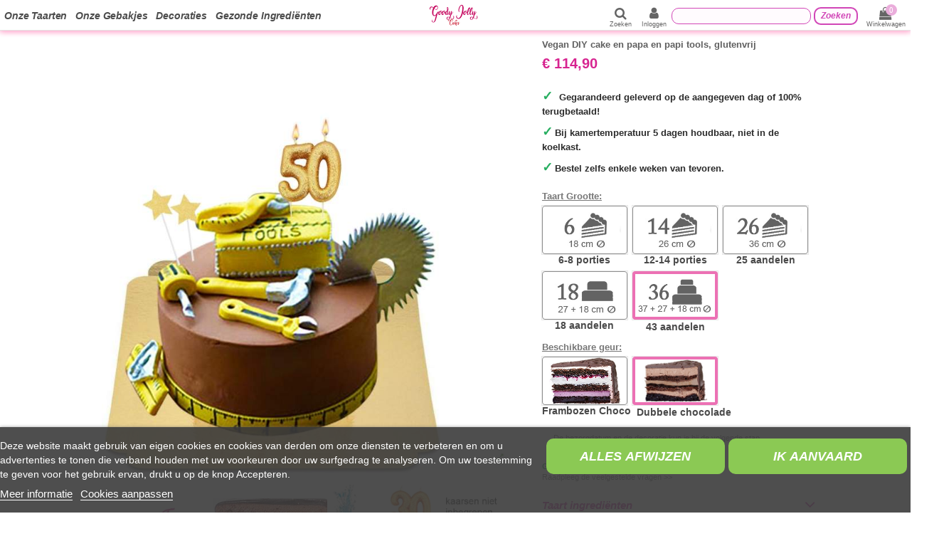

--- FILE ---
content_type: text/html; charset=utf-8
request_url: https://happy-taart.nl/hoofdcake/1821-25205-vegan-diy-cake-en-papa-en-papi-tools-glutenvrij.html
body_size: 21010
content:
<!doctype html>
<html lang="nl">

<head>
    
        
  <meta charset="utf-8">


  <meta http-equiv="x-ua-compatible" content="ie=edge">



    <link rel="canonical" href="https://happy-taart.nl/hoofdcake/1821-vegan-diy-cake-en-papa-en-papi-tools-glutenvrij.html">

  <title>Vegan DIY cake en papa en papi tools, glutenvrij</title>
<script data-keepinline="true">
    var ajaxGetProductUrl = '//happy-taart.nl/module/cdc_googletagmanager/async?obj=cart-action';

/* datalayer */
dataLayer = [];
dataLayer.push({"pageCategory":"product","ecommerce":{"currencyCode":"EUR","detail":{"products":[{"name":"Vegan DIY cake en papa en papi tools, glutenvrij","id":"1821-25205","reference":"mdmm215","price":"114.9","category":"Hoofdcake","variant":"Dubbele chocolade, 43 aandelen","link":"vegan-diy-cake-en-papa-en-papi-tools-glutenvrij","price_tax_exc":"108.91","wholesale_price":"0"}]}},"google_tag_params":{"ecomm_pagetype":"product","ecomm_prodid":"1821-25205","ecomm_totalvalue":114.9,"ecomm_category":"Hoofdcake","ecomm_totalvalue_tax_exc":108.91}});
/* call to GTM Tag */
(function(w,d,s,l,i){w[l]=w[l]||[];w[l].push({'gtm.start':
new Date().getTime(),event:'gtm.js'});var f=d.getElementsByTagName(s)[0],
j=d.createElement(s),dl=l!='dataLayer'?'&l='+l:'';j.async=true;j.src=
'https://www.googletagmanager.com/gtm.js?id='+i+dl;f.parentNode.insertBefore(j,f);
})(window,document,'script','dataLayer','GTM-NMTH4K9');

/* async call to avoid cache system for dynamic data */
var cdcgtmreq = new XMLHttpRequest();
cdcgtmreq.onreadystatechange = function() {
    if (cdcgtmreq.readyState == XMLHttpRequest.DONE ) {
        if (cdcgtmreq.status == 200) {
          	var datalayerJs = cdcgtmreq.responseText;
            try {
                var datalayerObj = JSON.parse(datalayerJs);
                dataLayer = dataLayer || [];
                dataLayer.push(datalayerObj);
            } catch(e) {
               console.log("[CDCGTM] error while parsing json");
            }

                    }
        dataLayer.push({
          'event': 'datalayer_ready'
        });
    }
};
cdcgtmreq.open("GET", "//happy-taart.nl/module/cdc_googletagmanager/async?obj=user" /*+ "?" + new Date().getTime()*/, true);
cdcgtmreq.setRequestHeader('X-Requested-With', 'XMLHttpRequest');
cdcgtmreq.send();
</script>
  <meta name="description" content="✓   Gegarandeerd geleverd op de aangegeven dag of 100% terugbetaald! ✓ Bij kamertemperatuur 5 dagen houdbaar, niet in de koelkast. ✓ Bestel zelfs enkele weke...">
  <meta name="keywords" content="verjaardagstaart, cake, glutenvrij, lactosevrij, melkvrij, botervrij, vegetarisch, vegan">
<meta name="p:domain_verify" content="eb87e8de9b0d9f6d6fe922efbcdf2552"/>
     
     
     
     
      <meta name="robots" content="index,follow">
    
    

   



    <meta property="og:type" content="product">
    <meta property="og:url" content="https://happy-taart.nl/hoofdcake/1821-25205-vegan-diy-cake-en-papa-en-papi-tools-glutenvrij.html">
    <meta property="og:title" content="Vegan DIY cake en papa en papi tools, glutenvrij">
    <meta property="og:site_name" content="Goody Jolly Cake">
    <meta property="og:description" content="✓   Gegarandeerd geleverd op de aangegeven dag of 100% terugbetaald! ✓ Bij kamertemperatuur 5 dagen houdbaar, niet in de koelkast. ✓ Bestel zelfs enkele weke...">
    <meta property="og:image" content="https://happy-taart.nl/17974-thickbox_default/vegan-diy-cake-en-papa-en-papi-tools-glutenvrij.jpg">





  


	


      <meta name="viewport" content="initial-scale=1,user-scalable=no,maximum-scale=1,width=device-width">
  




  <link rel="icon" type="image/vnd.microsoft.icon" href="/img/favicon.ico?1655291690">
  <link rel="shortcut icon" type="image/x-icon" href="/img/favicon.ico?1655291690">
    


    



    <link rel="stylesheet" href="https://happy-taart.nl/themes/warehouse/assets/cache/theme-7e13f9923.css" type="text/css" media="all">




  

  <script type="text/javascript">
        var elementorFrontendConfig = {"isEditMode":"","stretchedSectionContainer":"","is_rtl":""};
        var iqitTheme = {"rm_sticky":"0","rm_breakpoint":0,"op_preloader":"0","cart_style":"side","cart_confirmation":"modal","h_layout":"4","f_fixed":"","f_layout":"3","h_absolute":"0","h_sticky":"header","hw_width":"fullwidth","h_search_type":"full","pl_lazyload":true,"pl_infinity":true,"pl_rollover":false,"pl_crsl_autoplay":false,"pl_slider_ld":4,"pl_slider_d":4,"pl_slider_t":4,"pl_slider_p":2,"pp_thumbs":"bottom","pp_zoom":"modalzoom","pp_tabs":"tabh"};
        var iqitmegamenu = {"sticky":"false","containerSelector":"#wrapper > .container"};
        var prestashop = {"cart":{"products":[],"totals":{"total":{"type":"total","label":"Totaal","amount":0,"value":"\u20ac\u00a00,00"},"total_including_tax":{"type":"total","label":"Totaal","amount":0,"value":"\u20ac\u00a00,00"},"total_excluding_tax":{"type":"total","label":"Totaal (excl. btw)","amount":0,"value":"\u20ac\u00a00,00"}},"subtotals":{"products":{"type":"products","label":"Subtotaal","amount":0,"value":"\u20ac\u00a00,00"},"discounts":null,"shipping":{"type":"shipping","label":"Verzending","amount":0,"value":"Gratis"},"tax":null},"products_count":0,"summary_string":"0 artikelen","vouchers":{"allowed":1,"added":[]},"discounts":[],"minimalPurchase":0,"minimalPurchaseRequired":""},"currency":{"name":"Euro","iso_code":"EUR","iso_code_num":"978","sign":"\u20ac"},"customer":{"lastname":null,"firstname":null,"email":null,"birthday":null,"newsletter":null,"newsletter_date_add":null,"optin":null,"website":null,"company":null,"siret":null,"ape":null,"is_logged":false,"gender":{"type":null,"name":null},"addresses":[]},"language":{"name":"Nederlands (Dutch)","iso_code":"nl","locale":"nl-NL","language_code":"nl-nl","is_rtl":"0","date_format_lite":"d-m-Y","date_format_full":"d-m-Y H:i:s","id":2},"page":{"title":"","canonical":null,"meta":{"title":"Vegan DIY cake en papa en papi tools, glutenvrij","description":"\u2713 \u00a0 Gegarandeerd geleverd op de aangegeven dag of 100% terugbetaald! \u2713 Bij kamertemperatuur 5 dagen houdbaar, niet in de koelkast. \u2713 Bestel zelfs enkele weke...","keywords":"verjaardagstaart, cake, glutenvrij, lactosevrij, melkvrij, botervrij, vegetarisch, vegan","robots":"index"},"page_name":"product","body_classes":{"lang-nl":true,"lang-rtl":false,"country-NL":true,"currency-EUR":true,"layout-full-width":true,"page-product":true,"tax-display-enabled":true,"category-id-67":true,"product-id-1821":true,"product-Vegan DIY cake en papa en papi tools, glutenvrij":true,"product-id-category-67":true,"product-id-manufacturer-0":true,"product-id-supplier-0":true,"product-on-sale":true,"product-available-for-order":true,"product-customizable":true},"admin_notifications":[]},"shop":{"name":"Goody Jolly Cake","logo":"\/img\/biogato-logo-1655291682.jpg","stores_icon":"\/img\/logo_stores.png","favicon":"\/img\/favicon.ico"},"urls":{"base_url":"https:\/\/happy-taart.nl\/","current_url":"https:\/\/happy-taart.nl\/hoofdcake\/1821-25205-vegan-diy-cake-en-papa-en-papi-tools-glutenvrij.html","shop_domain_url":"https:\/\/happy-taart.nl","img_ps_url":"https:\/\/happy-taart.nl\/img\/","img_cat_url":"https:\/\/happy-taart.nl\/img\/c\/","img_lang_url":"https:\/\/happy-taart.nl\/img\/l\/","img_prod_url":"https:\/\/happy-taart.nl\/img\/p\/","img_manu_url":"https:\/\/happy-taart.nl\/img\/m\/","img_sup_url":"https:\/\/happy-taart.nl\/img\/su\/","img_ship_url":"https:\/\/happy-taart.nl\/img\/s\/","img_store_url":"https:\/\/happy-taart.nl\/img\/st\/","img_col_url":"https:\/\/happy-taart.nl\/img\/co\/","img_url":"https:\/\/happy-taart.nl\/themes\/warehouse\/assets\/img\/","css_url":"https:\/\/happy-taart.nl\/themes\/warehouse\/assets\/css\/","js_url":"https:\/\/happy-taart.nl\/themes\/warehouse\/assets\/js\/","pic_url":"https:\/\/happy-taart.nl\/upload\/","pages":{"address":"https:\/\/happy-taart.nl\/adres","addresses":"https:\/\/happy-taart.nl\/adressen","authentication":"https:\/\/happy-taart.nl\/inloggen","cart":"https:\/\/happy-taart.nl\/winkelwagen","category":"https:\/\/happy-taart.nl\/index.php?controller=category","cms":"https:\/\/happy-taart.nl\/index.php?controller=cms","contact":"https:\/\/happy-taart.nl\/index.php?controller=contact","discount":"https:\/\/happy-taart.nl\/korting","guest_tracking":"https:\/\/happy-taart.nl\/bestelling-volgen-als-gast","history":"https:\/\/happy-taart.nl\/bestelgeschiedenis","identity":"https:\/\/happy-taart.nl\/identiteit","index":"https:\/\/happy-taart.nl\/","my_account":"https:\/\/happy-taart.nl\/mijn-account","order_confirmation":"https:\/\/happy-taart.nl\/bestelling-bevestigd","order_detail":"https:\/\/happy-taart.nl\/index.php?controller=order-detail","order_follow":"https:\/\/happy-taart.nl\/bestelling-volgen","order":"https:\/\/happy-taart.nl\/bestelling","order_return":"https:\/\/happy-taart.nl\/index.php?controller=order-return","order_slip":"https:\/\/happy-taart.nl\/creditnota","pagenotfound":"https:\/\/happy-taart.nl\/404-fout","password":"https:\/\/happy-taart.nl\/uw-wachtwoord-vergeten","pdf_invoice":"https:\/\/happy-taart.nl\/index.php?controller=pdf-invoice","pdf_order_return":"https:\/\/happy-taart.nl\/index.php?controller=pdf-order-return","pdf_order_slip":"https:\/\/happy-taart.nl\/index.php?controller=pdf-order-slip","prices_drop":"https:\/\/happy-taart.nl\/aanbiedingen","product":"https:\/\/happy-taart.nl\/index.php?controller=product","search":"https:\/\/happy-taart.nl\/zoeken","sitemap":"https:\/\/happy-taart.nl\/sitemap","stores":"https:\/\/happy-taart.nl\/winkels","supplier":"https:\/\/happy-taart.nl\/leveranciers","register":"https:\/\/happy-taart.nl\/inloggen?create_account=1","order_login":"https:\/\/happy-taart.nl\/bestelling?login=1"},"alternative_langs":{"nl-nl":"https:\/\/happy-taart.nl\/hoofdcake\/1821-vegan-diy-cake-en-papa-en-papi-tools-glutenvrij.html"},"theme_assets":"\/themes\/warehouse\/assets\/","actions":{"logout":"https:\/\/happy-taart.nl\/?mylogout="},"no_picture_image":{"bySize":{"hsma_default":{"url":"https:\/\/happy-taart.nl\/img\/p\/nl-default-hsma_default.jpg","width":45,"height":45},"small_default":{"url":"https:\/\/happy-taart.nl\/img\/p\/nl-default-small_default.jpg","width":98,"height":127},"cart_default":{"url":"https:\/\/happy-taart.nl\/img\/p\/nl-default-cart_default.jpg","width":125,"height":162},"home_default":{"url":"https:\/\/happy-taart.nl\/img\/p\/nl-default-home_default.jpg","width":236,"height":305},"medium_default":{"url":"https:\/\/happy-taart.nl\/img\/p\/nl-default-medium_default.jpg","width":452,"height":584},"large_default":{"url":"https:\/\/happy-taart.nl\/img\/p\/nl-default-large_default.jpg","width":600,"height":776},"thickbox_default":{"url":"https:\/\/happy-taart.nl\/img\/p\/nl-default-thickbox_default.jpg","width":1238,"height":1600}},"small":{"url":"https:\/\/happy-taart.nl\/img\/p\/nl-default-hsma_default.jpg","width":45,"height":45},"medium":{"url":"https:\/\/happy-taart.nl\/img\/p\/nl-default-home_default.jpg","width":236,"height":305},"large":{"url":"https:\/\/happy-taart.nl\/img\/p\/nl-default-thickbox_default.jpg","width":1238,"height":1600},"legend":""}},"configuration":{"display_taxes_label":true,"is_catalog":false,"show_prices":true,"opt_in":{"partner":false},"quantity_discount":{"type":"discount","label":"Korting"},"voucher_enabled":1,"return_enabled":0},"field_required":[],"breadcrumb":{"links":[{"title":"Home","url":"https:\/\/happy-taart.nl\/"},{"title":"Hoofdcake","url":"https:\/\/happy-taart.nl\/67-hoofdcake"},{"title":"Vegan DIY cake en papa en papi tools, glutenvrij","url":"https:\/\/happy-taart.nl\/hoofdcake\/1821-25205-vegan-diy-cake-en-papa-en-papi-tools-glutenvrij.html#\/beschikbare_geur_-dubbele_chocolade\/taart_grootte_-43_aandelen"}],"count":3},"link":{"protocol_link":"https:\/\/","protocol_content":"https:\/\/"},"time":1769661733,"static_token":"4fa61044b0279615a53b8e4992c9a3d7","token":"0a7cea5fc91455410e57a15cc761047c"};
      </script>



    
    <script id='lgcookieslaw_script_gtm'>
        window.dataLayer = window.dataLayer || [];
        function gtag(){
            dataLayer.push(arguments);
        }

        gtag('consent', 'default', {
            'ad_storage': 'denied',
            'ad_user_data': 'denied',
            'ad_personalization': 'denied',
            'analytics_storage': 'denied'
        });
    </script>


<script type="text/javascript">
    var lgcookieslaw_consent_mode = 1;
    var lgcookieslaw_banner_url_ajax_controller = "https://happy-taart.nl/module/lgcookieslaw/ajax";     var lgcookieslaw_cookie_values = null;     var lgcookieslaw_saved_preferences = 0;
    var lgcookieslaw_ajax_calls_token = "a565ed5dd05b010f75581dff645cf3c2";
    var lgcookieslaw_reload = 0;
    var lgcookieslaw_block_navigation = 0;
    var lgcookieslaw_banner_position = 2;
    var lgcookieslaw_show_fixed_button = 1;
    var lgcookieslaw_save_user_consent = 1;
    var lgcookieslaw_reject_cookies_when_closing_banner = 0;
</script>

    


                                        
                        <!-- Open Graph -->
<meta property="og:title" content="Vegan DIY cake en papa en papi tools, glutenvrij" />
<meta property="og:description" content="✓   Gegarandeerd geleverd op de aangegeven dag of 100% terugbetaald! ✓ Bij kamertemperatuur 5 dagen houdbaar, niet in de koelkast. ✓ Bestel zelfs enkele weke..." />
<meta property="og:image" content="https://happy-taart.nl/17974/vegan-diy-cake-en-papa-en-papi-tools-glutenvrij.jpg" />
<meta property="og:type" content="restaurant" />

<!-- Twitter Cards -->
<meta name="twitter:domain" content="happy-taart.nl" />
<meta name="twitter:card" content="product"><meta name="twitter:title" content="Vegan DIY cake en papa en papi tools, glutenvrij"><meta name="twitter:description" content="✓   Gegarandeerd geleverd op de aangegeven dag of 100% terugbetaald! ✓ Bij kamertemperatuur 5 dagen houdbaar, niet in de koelkast. ✓ Bestel zelfs enkele weken van tevoren. Vegan DIY cake en papa en papi tools, glutenvrij"><meta name="twitter:image" content="https://happy-taart.nl/17974-medium_default/vegan-diy-cake-en-papa-en-papi-tools-glutenvrij.jpg">
<meta name="twitter:label1" content="Consumentenprijs inclusief BTW">
<meta name="twitter:data1" content="€ 114,90">
<meta name="twitter:label2" content="">
<meta name="twitter:data2" content="">
<meta http-equiv="X-UA-Compatible" content="IE=edge,chrome=1" />
<meta http-equiv="cleartype" content="on" />
<meta http-equiv="x-dns-prefetch-control" value="on" />
<meta name="HandheldFriendly" content="true" />
<meta name="MobileOptimized" content="640" />
<meta name="apple-mobile-web-app-capable" content="yes" />
<link rel="dns-prefetch" href="//www.google-analytics.com" />
<link rel="dns-prefetch" href="//twitter.com" />
<link rel="dns-prefetch" href="//facebook.com" />
<link rel="dns-prefetch" href="//apis.google.com" />
<link rel="dns-prefetch" href="//fonts.googleapis.com" />
<link rel="dns-prefetch" href="//ssl.gstatic.com" />
<link rel="dns-prefetch" href="//happy-taart.nl" />

<link rel="preconnect" href="//www.google-analytics.com" crossorigin />
<link rel="preconnect" href="//twitter.com" crossorigin />
<link rel="preconnect" href="//facebook.com" crossorigin />
<link rel="preconnect" href="//apis.google.com" crossorigin />
<link rel="preconnect" href="//fonts.googleapis.com" crossorigin />
<link rel="preconnect" href="//ssl.gstatic.com" crossorigin />
<link rel="preconnect" href="//happy-taart.nl" crossorigin />

<script type="application/ld+json">
{
  "@context": "http://schema.org",
  "@type": "Store",
  "name": "Happy-Taart.nl",
  "description": "Glutenvrije, biologische en vegan verjaardagstaart bij je thuisbezorgd",
  "openingHours": "Mo-Fr 07:00-19:00",
	  "email": "klantenservice@happy-taart.nl",
  "logo": "https://happy-taart.nl/img/happy.svg",
  "image": "https://happy-taart.nl/31969-home_default/glutenvrije-biologische-en-vegan-winged-unicorn-cake.jpg",
  "telephone": "71 500 2680",
  "url": "https://happy-taart.nl/",
  "priceRange": "$",
  "address":
	  {
	  "@type": "PostalAddress",
	  "streetAddress": "25 Ginnekenweg Breda Brabant-Septentrional 4818",
	  "addressLocality": "JA Breda",
	  "addressRegion": "Nederland",
	  "addressCountry": "Nederland"
	  }
  ,"aggregateRating": {
		"@type": "AggregateRating",
		"ratingValue": "4",
		"reviewCount": "23"
	    }  	}
</script><script type="text/javascript">
    var ed_hours = 'uren';
    var ed_minutes = 'minuten';
    var ed_and = 'en';
    var ed_refresh = 'Tijdslimiet voor Orderverzamelen bereikt. Refresh je browser om de nieuwe opties te kunnen zien';
    var ed_disable_cc = 0;
    /*var ed_has_combi = ; */
    var ed_placement = 8;
    var ed_custom_sel = '';
    var ed_custom_ins = '2';
    var ed_sm = 1;
</script>




     
        <link rel="alternate" href="https://happy-taart.nl/hoofdcake/1821-vegan-diy-cake-en-papa-en-papi-tools-glutenvrij.html" hreflang="nl-nl">
     
        <link rel="alternate" href="https://happy-taart.nl/hoofdcake/1821-vegan-diy-cake-en-papa-en-papi-tools-glutenvrij.html" hreflang="nl-be">
       
    <meta property="product:pretax_price:amount" content="108.909242">
    <meta property="product:pretax_price:currency" content="EUR">
    <meta property="product:price:amount" content="114.9">
    <meta property="product:price:currency" content="EUR">
    
    

    </head>

<body id="product" class="lang-nl country-nl currency-eur layout-full-width page-product tax-display-enabled category-id-67 product-id-1821 product-vegan-diy-cake-en-papa-en-papi-tools-glutenvrij product-id-category-67 product-id-manufacturer-0 product-id-supplier-0 product-on-sale product-available-for-order product-customizable body-desktop-header-style-w-4">


    <!-- Google Tag Manager (noscript) -->
<noscript><iframe src="https://www.googletagmanager.com/ns.html?id=GTM-NMTH4K9"
height="0" width="0" style="display:none;visibility:hidden"></iframe></noscript>
<!-- End Google Tag Manager (noscript) -->



<main id="main-page-content"  >
    
            

    <header id="header" class="desktop-header-style-w-4">
        
            
  <div class="header-banner">
    
  </div>




            <nav class="header-nav">
        <div class="container">
    
        <div class="row justify-content-between">
            <div class="col col-auto col-md left-nav">
                                            <div class="block-iqitlinksmanager block-iqitlinksmanager-2 block-links-inline d-inline-block">
            <ul>
                            </ul>
        </div>
    
            </div>
            <div class="col col-auto center-nav text-center">
                
             </div>
            <div class="col col-auto col-md right-nav text-right">
                
             </div>
        </div>

                        </div>
            </nav>
        



<div id="desktop-header" class="desktop-header-style-4">
            
<div class="header-top">
    <div id="desktop-header-container" class="container">
        <div class="row align-items-center">
                            <div class="col col-header-left col-header-menu">
                                        	<div id="iqitmegamenu-wrapper" class="iqitmegamenu-wrapper iqitmegamenu-all">
		<div class="container container-iqitmegamenu">
		<div id="iqitmegamenu-horizontal" class="iqitmegamenu  clearfix" role="navigation">

								
				<nav id="cbp-hrmenu" class="cbp-hrmenu cbp-horizontal cbp-hrsub-narrow">
					<ul>
												<li id="cbp-hrmenu-tab-14" class="cbp-hrmenu-tab cbp-hrmenu-tab-14 ">
	<a href="https://happy-taart.nl/10-veganistische-taart" class="nav-link" >

								<span class="cbp-tab-title">
								Onze Taarten</span>
														</a>
													</li>
												<li id="cbp-hrmenu-tab-15" class="cbp-hrmenu-tab cbp-hrmenu-tab-15 ">
	<a href="https://happy-taart.nl/11-veganistisch-gebak" class="nav-link" >

								<span class="cbp-tab-title">
								Onze gebakjes</span>
														</a>
													</li>
												<li id="cbp-hrmenu-tab-16" class="cbp-hrmenu-tab cbp-hrmenu-tab-16 ">
	<a href="https://happy-taart.nl/38-verjaardagsversieringen" class="nav-link" >

								<span class="cbp-tab-title">
								Decoraties</span>
														</a>
													</li>
												<li id="cbp-hrmenu-tab-17" class="cbp-hrmenu-tab cbp-hrmenu-tab-17 ">
	<a href="https://happy-taart.nl//9-gezondere-ingredienten" class="nav-link" >

								<span class="cbp-tab-title">
								Gezonde ingrediënten</span>
														</a>
													</li>
											</ul>
				</nav>
		</div>
		</div>
		<div id="sticky-cart-wrapper"></div>
	</div>

<div id="_desktop_iqitmegamenu-mobile">
	<ul id="iqitmegamenu-mobile">
		



	
	<li><a href="https://happy-taart.nl/10-veganistische-taart">Onze taarten</a></li><li><a href="https://happy-taart.nl/11-veganistisch-gebak">Onze gebakjes</a></li><li><span class="mm-expand"><i class="fa fa-angle-down expand-icon" aria-hidden="true"></i><i class="fa fa-angle-up close-icon" aria-hidden="true"></i></span><a href="https://happy-taart.nl/38-verjaardagsversieringen">Verjaardagsversieringen</a>
	<ul><li><a href="https://happy-taart.nl/39-kaars">Kaars</a></li><li><a href="https://happy-taart.nl/40-decoratiepakket">Decoratiepakket</a></li><li><a href="https://happy-taart.nl/41-ballonnen">Ballonnen</a></li></ul></li><li><a href="https://happy-taart.nl//9-gezondere-ingredienten">Gezondere ingrediënten</a></li><li><a href="https://happy-taart.nl//10-veelgestelde-vragen-vragen-antwoorden">Veelgestelde vragen - Vragen / antwoorden</a></li>
	</ul>
</div>

                    
                </div>
                <div class="col col-auto col-header-center text-center">
                    <div id="desktop_logo">
                        <a href="https://happy-taart.nl/">
                            <img class="logo img-fluid"
                                 src="https://happy-taart.nl/img/happy.svg"  
                                 alt="Goody Jolly Cake">
                        </a>
                    </div>
                    
                </div>
                        <div class="col  col-header-right">
                <div class="row no-gutters justify-content-end">
                                            <div id="header-search-btn" class="col col-auto header-btn-w header-search-btn-w">
    <a data-toggle="dropdown" id="header-search-btn-drop"  class="header-btn header-search-btn" data-display="static">
        <i class="fa fa-search fa-fw icon" aria-hidden="true"></i>
        <span class="title">Zoeken</span>
    </a>
        <div class="dropdown-menu-custom  dropdown-menu">
        <div class="dropdown-content modal-backdrop fullscreen-search">
            
<!-- Block search module TOP -->
<div id="search_widget" class="search-widget" data-search-controller-url="//happy-taart.nl/zoeken?order=product.position.desc">
    <form method="get" action="//happy-taart.nl/zoeken?order=product.position.desc">
        <input type="hidden" name="controller" value="search">
        <div class="input-group">
            <input type="hidden" name="order" value="product.position.desc" />
            <input type="text" name="s" value="" data-all-text="Show all results"
                   placeholder="Search our catalog" class="form-control form-search-control" />
            <button type="submit" class="search-btn">
                <i class="fa fa-search"></i>
            </button>
        </div>
    </form>
</div>
<!-- /Block search module TOP -->

            <div id="fullscreen-search-backdrop"></div>
        </div>
    </div>
    </div>
                    
                    
                                            <div id="header-user-btn" class="col col-auto header-btn-w header-user-btn-w">
            <a href="https://happy-taart.nl/mijn-account"
           title="Aanloggen bij Uw klantenrekening"
           rel="nofollow" class="header-btn header-user-btn">
            <i class="fa fa-user fa-fw icon" aria-hidden="true"></i>
            <span class="title">Inloggen</span>
        </a>
    </div>
                                        

                    <div id="search_widget" data-search-controller-url="//happy-taart.nl/zoeken">
	<form method="get" action="//happy-taart.nl/zoeken">
		<input type="hidden" name="controller" value="search">
		<input type="text" name="s" value="">
		<button type="submit">
			Zoeken
		</button>
	</form>
</div>


                                            
                                                    <div id="ps-shoppingcart-wrapper" class="col col-auto">
    <div id="ps-shoppingcart"
         class="header-btn-w header-cart-btn-w ps-shoppingcart side-cart">
         <div id="blockcart" class="blockcart cart-preview"
         data-refresh-url="//happy-taart.nl/module/ps_shoppingcart/ajax">
        <a id="cart-toogle" class="cart-toogle header-btn header-cart-btn" data-toggle="dropdown" data-display="static">
            <i class="fa fa-shopping-bag fa-fw icon" aria-hidden="true"><span class="cart-products-count-btn">0</span></i>
            <span class="info-wrapper">
            <span class="title">Winkelwagen</span>
            <span class="cart-toggle-details">
            <span class="text-faded cart-separator"> / </span>
                            Empty
                        </span>
            </span>
        </a>
        <div id="_desktop_blockcart-content" class="dropdown-menu-custom dropdown-menu">
    <div id="blockcart-content" class="blockcart-content" >
        <div class="cart-title">
            <span class="modal-title">Your cart</span>
            <button type="button" id="js-cart-close" class="close">
                <span>×</span>
            </button>
            <hr>
        </div>
                    <span class="no-items">Er zijn geen items meer in uw wagen</span>
            </div>
</div> </div>




    </div>
</div>
                                                
                                    </div>
                
            </div>
            <div class="col-12">
                <div class="row">
                    
                </div>
            </div>
        </div>
    </div>
</div>


    </div>



    <div id="mobile-header" class="mobile-header-style-1">
                    <div id="mobile-header-sticky">
    <div class="container">
        <div class="mobile-main-bar">
            <div class="row no-gutters align-items-center row-mobile-header">
                <div class="col col-auto col-mobile-btn col-mobile-btn-menu col-mobile-menu-dropdown">
                    <a class="m-nav-btn" data-toggle="dropdown" data-display="static"><i class="fa fa-bars" aria-hidden="true"></i>
                        <span>Menu</span></a>
                    <div id="_mobile_iqitmegamenu-mobile" class="dropdown-menu-custom dropdown-menu"></div>
                </div>
                <div id="mobile-btn-search" class="col col-auto col-mobile-btn col-mobile-btn-search">
                    <a class="m-nav-btn" data-toggle="dropdown" data-display="static"><i class="fa fa-search" aria-hidden="true"></i>
                        <span>Zoeken</span></a>
                    <div id="search-widget-mobile" class="dropdown-content dropdown-menu dropdown-mobile search-widget">
                        <form method="get" action="https://happy-taart.nl/zoeken">
                            <input type="hidden" name="controller" value="search">
                            <div class="input-group">
                                <input type="text" name="s" value=""
                                       placeholder="Zoeken" data-all-text="Show all results" class="form-control form-search-control">
                                <button type="submit" class="search-btn">
                                    <i class="fa fa-search"></i>
                                </button>
                            </div>
                        </form>
                    </div>
                </div>
                <div class="col col-mobile-logo text-center">
                    <a href="https://happy-taart.nl/">
                        <img class="logo img-fluid"
                             src="https://happy-taart.nl/img/happy.svg"                                alt="Goody Jolly Cake">
                    </a>
                </div>
                <div class="col col-auto col-mobile-btn col-mobile-btn-account">
                    <a href="https://happy-taart.nl/mijn-account" class="m-nav-btn"><i class="fa fa-user" aria-hidden="true"></i>
                        <span>Inloggen</span></a>
                </div>
                
                                <div class="col col-auto col-mobile-btn col-mobile-btn-cart ps-shoppingcart side-cart">
                    <div id="mobile-cart-wrapper">
                    <a id="mobile-cart-toogle"  class="m-nav-btn" data-toggle="dropdown" data-display="static"><i class="fa fa-shopping-bag mobile-bag-icon" aria-hidden="true"><span id="mobile-cart-products-count" class="cart-products-count cart-products-count-btn">
                                
                                                                    0
                                                                
                            </span></i>
                        <span>Winkelwagen</span></a>
                    <div id="_mobile_blockcart-content" class="dropdown-menu-custom dropdown-menu"></div>
                    </div>
                </div>
                            </div>
        </div>
    </div>
</div>


            </div>

        
    </header>

    <section id="wrapper">
        
        

<div class="container">
<nav data-depth="3" class="breadcrumb">
                <div class="row align-items-center">
                <div class="col">
                    <ol itemscope itemtype="https://schema.org/BreadcrumbList">
                        
                                                            
                                    <li itemprop="itemListElement" itemscope
                                        itemtype="http://schema.org/ListItem">
                                        <a  itemtype="http://schema.org/Thing"
                                            itemprop="item" href="https://happy-taart.nl/" >
                                            <span itemprop="name">Home</span>
                                        </a>
                                        <meta itemprop="position" content="1">
                                    </li>
                                
                                                            
                                    <li itemprop="itemListElement" itemscope
                                        itemtype="http://schema.org/ListItem">
                                        <a  itemtype="http://schema.org/Thing"
                                            itemprop="item" href="https://happy-taart.nl/67-hoofdcake" >
                                            <span itemprop="name">Hoofdcake</span>
                                        </a>
                                        <meta itemprop="position" content="2">
                                    </li>
                                
                                                            
                                    <li itemprop="itemListElement" itemscope
                                        itemtype="http://schema.org/ListItem">
                                        <a  itemtype="http://schema.org/Thing"
                                            itemprop="item" href="https://happy-taart.nl/hoofdcake/1821-25205-vegan-diy-cake-en-papa-en-papi-tools-glutenvrij.html#/beschikbare_geur_-dubbele_chocolade/taart_grootte_-43_aandelen" >
                                            <span itemprop="name">Vegan DIY cake en papa en papi tools, glutenvrij</span>
                                        </a>
                                        <meta itemprop="position" content="3">
                                    </li>
                                
                                                    
                    </ol>
                </div>
                <div class="col col-auto"> </div>
            </div>
            </nav>
</div>
        <div id="inner-wrapper" class="container">
            
            
                
<aside id="notifications">
    
    
    
    </aside>
            

            

                
    <div id="content-wrapper">
        
        
    <section id="main">
        <div id="product-preloader"><i class="fa fa-circle-o-notch fa-spin"></i></div>
        <div id="main-product-wrapper" itemscope itemtype="https://schema.org/Product">
        <meta itemprop="url" content="https://happy-taart.nl/hoofdcake/1821-25205-vegan-diy-cake-en-papa-en-papi-tools-glutenvrij.html#/157-beschikbare_geur_-dubbele_chocolade/211-taart_grootte_-43_aandelen">

        <div class="row product-info-row">
            <div class="col-md-6 col-product-image">
                
                    <section class="page-content" id="content">
                        

                            
                                <div class="images-container images-container-bottom">
            
    <div class="product-cover">

        
            <ul class="product-flags">
                                    <li class="product-flag online-only">Alleen online</li>
                                    <li class="product-flag on-sale">Aanbieding!</li>
                            </ul>
        

        <a class="expander" data-toggle="modal" data-target="#product-modal"><span><i class="fa fa-expand" aria-hidden="true"></i></span></a>        <div id="product-images-large" class="product-images-large slick-slider">
                                                <div>
                        <div class="easyzoom easyzoom-product">
                            <a href="https://happy-taart.nl/17974-thickbox_default/vegan-diy-cake-en-papa-en-papi-tools-glutenvrij.jpg" class="js-easyzoom-trigger"></a>
                        </div>
                        <img
                                 src="https://happy-taart.nl/17974-large_default/vegan-diy-cake-en-papa-en-papi-tools-glutenvrij.jpg"                                data-image-large-src="https://happy-taart.nl/17974-thickbox_default/vegan-diy-cake-en-papa-en-papi-tools-glutenvrij.jpg"
                                alt=" Vegan DIY cake en papa en papi tools, glutenvrij - 9"
                                title=" Vegan DIY cake en papa en papi tools, glutenvrij - 9"
                                itemprop="image"
                                content="https://happy-taart.nl/17974-large_default/vegan-diy-cake-en-papa-en-papi-tools-glutenvrij.jpg"
                                width="600"
                                height="776"
                                class="img-fluid"
                        >
                    </div>
                                    </div>
    </div>

        

    	    <div class="tochange" style="line-height: 8px;">
<p style="text-align: left;"><a href="https://happy-taart.nl/38-verjaardagsversieringen"><img src="https://happy-taart.nl/img/cms/nl2.jpg" alt="" width="332" height="136" style="float: right;"/></a></p>
</div>

    <p><br /><img src="https://happy-taart.nl/img/cms/nl3.jpg" alt="" width="310" height="116" style="float: right;"/></p>
    <div class="tolove5">
<div class="tolove8">
<div class="elementor-widget elementor-element elementor-element-8t2202d elementor-widget-text-editor" style="font-size: 15px; line-height: 1em; color: #777777; font-family: '-apple-system', BlinkMacSystemFont, 'Segoe UI', Roboto, 'Helvetica Neue', Arial, 'Noto Sans', sans-serif; letter-spacing: .78125px; text-align: center;">
<div class="elementor-widget-container" style="margin: 0px; padding: 0px;">
<div class="elementor-text-editor rte-content" style="text-align: right;">
<p style="margin-top: 0px; margin-bottom: 0px; text-align: left;"><span style="color: #d164c9;"><strong>LIVRAISON 48h</strong></span></p>
</div>
</div>
</div>
<div class="elementor-widget elementor-element elementor-element-yizb80l elementor-widget-text-editor" style="font-size: 12px; line-height: 1.1em; color: #777777; font-family: '-apple-system', BlinkMacSystemFont, 'Segoe UI', Roboto, 'Helvetica Neue', Arial, 'Noto Sans', sans-serif; letter-spacing: .78125px; text-align: center;">
<div class="elementor-widget-container" style="margin: 0px; padding: 0px;">
<div class="elementor-text-editor rte-content" style="text-align: right;">
<p style="margin-top: 0px; margin-bottom: 0px; text-align: left;">in heel Nederland en België</p>
<p style="margin-top: 0px; margin-bottom: 0px; text-align: left;"><span style="color: #ffffff;">-</span></p>
<p style="margin-top: 0px; margin-bottom: 0px; text-align: left;"><img src="https://happy-taart.nl/img/cms/netherland.jpg" alt="" width="200" height="157" /></p>
<p><span style="color: #d164c9; font-size: 11px;"><a href="https://happy-taart.nl//7-Bezorging-van-een-vegan-verjaardagstaart-naar-Nederland-en-Belgie" style="color: #000000; font-family: 'Open Sans', '-apple-system', BlinkMacSystemFont, 'Segoe UI', Roboto, 'Oxygen-Sans', Ubuntu, Cantarell, 'Helvetica Neue', Helvetica, Arial, sans-serif; font-size: 14px;"><span style="color: #d164c9;">+ leveringsinfo</span></a></span></p></div>
</div>
</div>
</div>
</div>
    <div class="tolove4">
<div class="elementor-widget elementor-element elementor-element-8t2202d elementor-widget-text-editor" style="font-size: 15px; line-height: 1em; color: #777777; font-family: '-apple-system', BlinkMacSystemFont, 'Segoe UI', Roboto, 'Helvetica Neue', Arial, 'Noto Sans', sans-serif; letter-spacing: .78125px; text-align: center;">
<div class="elementor-widget-container" style="margin: 0px; padding: 0px;">
<div class="elementor-text-editor rte-content" style="text-align: right;">
<p style="margin-top: 0px; margin-bottom: 0px; text-align: left;"><span color="#d164c9" face="-apple-system, BlinkMacSystemFont, Segoe UI, Roboto, Helvetica Neue, Arial, Noto Sans, sans-serif" style="color: #d164c9; font-family: -apple-system, BlinkMacSystemFont, 'Segoe UI', Roboto, 'Helvetica Neue', Arial, 'Noto Sans', sans-serif;"><span style="font-size: 15px; letter-spacing: 0.78125px;"><b>OPHALEN IN BAKKERIJ</b></span></span></p>
</div>
</div>
</div>
<div class="elementor-widget elementor-element elementor-element-yizb80l elementor-widget-text-editor" style="font-size: 14px; line-height: 1.1em; color: #777777; font-family: '-apple-system', BlinkMacSystemFont, 'Segoe UI', Roboto, 'Helvetica Neue', Arial, 'Noto Sans', sans-serif; letter-spacing: .78125px; text-align: center;">
<div class="elementor-widget-container" style="margin: 0px; padding: 0px;">
<div class="tolove2">
<div class="elementor-widget elementor-element elementor-element-s82rqxy elementor-widget-text-editor" style="line-height: 1.1em; text-align: center;">
<div class="elementor-widget-container" style="margin: 0px; padding: 0px;">
<div class="elementor-text-editor rte-content" style="text-align: left;">
<p style="margin-top: 0px; margin-bottom: 0px; text-align: left;">naar Noord-Brabant 4818</p>
<p style="margin-top: 0px; margin-bottom: 0px; text-align: left;"><span style="color: #ffffff;">-</span></p>
<p style="margin-top: 0px; margin-bottom: 0px; text-align: left;"><img src="https://happy-taart.nl/img/cms/Sans%20titre-12-min%20(1).jpg" alt="" width="134" height="80" /></p>
<p style="margin-top: 0px; margin-bottom: 0px; text-align: left;"><span style="color: #ffffff;">-</span></p>
</div>
</div>
</div>
</div>
</div>
</div>
</div>


     </div>
                            

                            
                                <div class="after-cover-tumbnails text-center">    <div class="tochange" style="line-height: 8px;">
<p style="text-align: left;"><a href="https://happy-taart.nl/38-verjaardagsversieringen"><img src="https://happy-taart.nl/img/cms/nl2.jpg" alt="" width="332" height="136" style="float: right;"/></a></p>
</div>

    <p><br /><img src="https://happy-taart.nl/img/cms/nl3.jpg" alt="" width="310" height="116" style="float: right;"/></p>
    <div class="tolove5">
<div class="tolove8">
<div class="elementor-widget elementor-element elementor-element-8t2202d elementor-widget-text-editor" style="font-size: 15px; line-height: 1em; color: #777777; font-family: '-apple-system', BlinkMacSystemFont, 'Segoe UI', Roboto, 'Helvetica Neue', Arial, 'Noto Sans', sans-serif; letter-spacing: .78125px; text-align: center;">
<div class="elementor-widget-container" style="margin: 0px; padding: 0px;">
<div class="elementor-text-editor rte-content" style="text-align: right;">
<p style="margin-top: 0px; margin-bottom: 0px; text-align: left;"><span style="color: #d164c9;"><strong>LIVRAISON 48h</strong></span></p>
</div>
</div>
</div>
<div class="elementor-widget elementor-element elementor-element-yizb80l elementor-widget-text-editor" style="font-size: 12px; line-height: 1.1em; color: #777777; font-family: '-apple-system', BlinkMacSystemFont, 'Segoe UI', Roboto, 'Helvetica Neue', Arial, 'Noto Sans', sans-serif; letter-spacing: .78125px; text-align: center;">
<div class="elementor-widget-container" style="margin: 0px; padding: 0px;">
<div class="elementor-text-editor rte-content" style="text-align: right;">
<p style="margin-top: 0px; margin-bottom: 0px; text-align: left;">in heel Nederland en België</p>
<p style="margin-top: 0px; margin-bottom: 0px; text-align: left;"><span style="color: #ffffff;">-</span></p>
<p style="margin-top: 0px; margin-bottom: 0px; text-align: left;"><img src="https://happy-taart.nl/img/cms/netherland.jpg" alt="" width="200" height="157" /></p>
<p><span style="color: #d164c9; font-size: 11px;"><a href="https://happy-taart.nl//7-Bezorging-van-een-vegan-verjaardagstaart-naar-Nederland-en-Belgie" style="color: #000000; font-family: 'Open Sans', '-apple-system', BlinkMacSystemFont, 'Segoe UI', Roboto, 'Oxygen-Sans', Ubuntu, Cantarell, 'Helvetica Neue', Helvetica, Arial, sans-serif; font-size: 14px;"><span style="color: #d164c9;">+ leveringsinfo</span></a></span></p></div>
</div>
</div>
</div>
</div>
    <div class="tolove4">
<div class="elementor-widget elementor-element elementor-element-8t2202d elementor-widget-text-editor" style="font-size: 15px; line-height: 1em; color: #777777; font-family: '-apple-system', BlinkMacSystemFont, 'Segoe UI', Roboto, 'Helvetica Neue', Arial, 'Noto Sans', sans-serif; letter-spacing: .78125px; text-align: center;">
<div class="elementor-widget-container" style="margin: 0px; padding: 0px;">
<div class="elementor-text-editor rte-content" style="text-align: right;">
<p style="margin-top: 0px; margin-bottom: 0px; text-align: left;"><span color="#d164c9" face="-apple-system, BlinkMacSystemFont, Segoe UI, Roboto, Helvetica Neue, Arial, Noto Sans, sans-serif" style="color: #d164c9; font-family: -apple-system, BlinkMacSystemFont, 'Segoe UI', Roboto, 'Helvetica Neue', Arial, 'Noto Sans', sans-serif;"><span style="font-size: 15px; letter-spacing: 0.78125px;"><b>OPHALEN IN BAKKERIJ</b></span></span></p>
</div>
</div>
</div>
<div class="elementor-widget elementor-element elementor-element-yizb80l elementor-widget-text-editor" style="font-size: 14px; line-height: 1.1em; color: #777777; font-family: '-apple-system', BlinkMacSystemFont, 'Segoe UI', Roboto, 'Helvetica Neue', Arial, 'Noto Sans', sans-serif; letter-spacing: .78125px; text-align: center;">
<div class="elementor-widget-container" style="margin: 0px; padding: 0px;">
<div class="tolove2">
<div class="elementor-widget elementor-element elementor-element-s82rqxy elementor-widget-text-editor" style="line-height: 1.1em; text-align: center;">
<div class="elementor-widget-container" style="margin: 0px; padding: 0px;">
<div class="elementor-text-editor rte-content" style="text-align: left;">
<p style="margin-top: 0px; margin-bottom: 0px; text-align: left;">naar Noord-Brabant 4818</p>
<p style="margin-top: 0px; margin-bottom: 0px; text-align: left;"><span style="color: #ffffff;">-</span></p>
<p style="margin-top: 0px; margin-bottom: 0px; text-align: left;"><img src="https://happy-taart.nl/img/cms/Sans%20titre-12-min%20(1).jpg" alt="" width="134" height="80" /></p>
<p style="margin-top: 0px; margin-bottom: 0px; text-align: left;"><span style="color: #ffffff;">-</span></p>
</div>
</div>
</div>
</div>
</div>
</div>
</div>
</div>
                            

                        
                    </section>
                
            </div>

            <div class="col-md-4 col-product-info">
                
                    <div class="product_header_container clearfix">

                        
                                                                                                                

                        
                        <h1 class="h1 page-title" itemprop="name"><span>Vegan DIY cake en papa en papi tools, glutenvrij</span></h1>
                    
                        
                                                                                                                                            

                    
                        


    <div class="product-prices">

        
                                        <div class="product-reference">
                    <label class="label">Referentie </label>
                    <span itemprop="sku">mdmm215</span>
                </div>
                                

        
            
        


                            
                            
        

        
            <div class=""
                 itemprop="offers"
                 itemscope
                 itemtype="https://schema.org/Offer"
            >

                                    <link itemprop="availability" href="https://schema.org/InStock"/>
                                <meta itemprop="priceCurrency" content="EUR">

                <div>
                    <span class="current-price"><span itemprop="price" class="product-price" content="114.9">€ 114,90</span></span>
                                    </div>

                
                                    
            </div>
        

        
                    

        
                    

        
                    

        

        <div class="tax-shipping-delivery-label text-muted">
                            Inclusief belasting
                        
            
                    </div>
        
            </div>






                    
                    </div>
                

                <div class="product-information">
                    
                        <div id="product-description-short-1821" 
                              class="rte-content"><p style="box-sizing: border-box; margin-top: 0px; margin-bottom: 0.8rem; color: rgb(119, 119, 119); font-family: Arial, Helvetica, sans-serif; font-size: 14px; background-color: rgb(255, 255, 255);"> <span style="font-family: Arial, Helvetica, sans-serif; font-size: 14px; font-weight: 700; background-color: rgb(255, 255, 255); box-sizing: border-box; color: rgb(39, 174, 96);"><span style="box-sizing: border-box; font-size: 22px;">✓</span></span> <span style="color: rgb(119, 119, 119); font-family: Arial, Helvetica, sans-serif; font-size: 14px; font-weight: 700; background-color: rgb(255, 255, 255);"> </span> <span style="font-family: Arial, Helvetica, sans-serif; font-size: 14px; font-weight: 700; background-color: rgb(255, 255, 255); box-sizing: border-box; color: rgb(43, 43, 43);"><span style="box-sizing: border-box; font-size: 16px;">Gegarandeerd geleverd op de aangegeven dag of 100% terugbetaald!</span></span> </p><p style="box-sizing: border-box; margin-top: 0px; margin-bottom: 0.8rem; color: rgb(119, 119, 119); font-family: Arial, Helvetica, sans-serif; font-size: 14px; background-color: rgb(255, 255, 255);"> <span style="box-sizing: border-box; font-weight: bolder;"><span style="box-sizing: border-box; color: rgb(39, 174, 96);"><span style="box-sizing: border-box; font-size: 22px;">✓</span></span> <span style="box-sizing: border-box; color: rgb(43, 43, 43);"><span style="box-sizing: border-box; font-size: 16px;">Bij kamertemperatuur 5 dagen houdbaar, niet in de koelkast.</span></span></span> </p><p style="box-sizing: border-box; margin-top: 0px; margin-bottom: 0.8rem; color: rgb(119, 119, 119); font-family: Arial, Helvetica, sans-serif; font-size: 14px; background-color: rgb(255, 255, 255);"> <span style="box-sizing: border-box; font-weight: bolder;"><span style="box-sizing: border-box; color: rgb(39, 174, 96);"><span style="box-sizing: border-box; font-size: 22px;">✓</span></span> <span style="box-sizing: border-box; color: rgb(43, 43, 43);"><span style="box-sizing: border-box; font-size: 16px;">Bestel zelfs enkele weken van tevoren.</span></span></span></p></div>
                    

                                            
                            
    <div class="product-customization">
        <p class="h4">Productmaatwerk</p>
        -

        
            <form method="post" action="https://happy-taart.nl/hoofdcake/1821-25205-vegan-diy-cake-en-papa-en-papi-tools-glutenvrij.html#/157-beschikbare_geur_-dubbele_chocolade/211-taart_grootte_-43_aandelen" enctype="multipart/form-data">
                <ul class="clearfix">
                                            <li class="product-customization-item">
                            <label> Stuur hier uw foto:</label>
                                                            <input class="filestyle file-input js-file-input"                                        type="file" name="file728" data-buttontext="Kies bestand">
                                <div class="clearfix">                                    <small class="pull-left">optioneel</small>                                <small class="pull-right">.png .jpg .gif</small>
                                </div>

                                                                                    </li>
                                    </ul>
                <div class="clearfix mt-2">
                    <button class="btn btn-secondary btn-block" type="submit"
                            name="submitCustomizedData">Aanpassing opslaan</button>
                </div>
            </form>
        
    </div>





                        
                    
                    <div class="product-actions">
                        
                            <form action="https://happy-taart.nl/winkelwagen" method="post" id="add-to-cart-or-refresh">
                                <input type="hidden" name="token" value="4fa61044b0279615a53b8e4992c9a3d7">
                                <input type="hidden" name="id_product" value="1821"
                                       id="product_page_product_id">
                                <input type="hidden" name="id_customization" value="0"
                                       id="product_customization_id">

                                
                                    
                                    <div class="product-variants">
                    <div class="clearfix product-variants-item">
            <span class="form-control-label">Taart Grootte:</span>
                            <ul id="group_1">
                                            <li class="float-left input-container" data-toggle="tooltip" data-animation="false" data-placement="top" data-container= ".product-variants" title="6-8 porties">
                            <input class="input-color" type="radio" data-product-attribute="1"
                                   name="group[1]"
                                   value="158">
                            <span
                                                                        class="color texture" style="background-image: url(/img/co/158.jpg)"                             ><span class="sr-only">6-8 porties</span></span>
                        </li>
                                            <li class="float-left input-container" data-toggle="tooltip" data-animation="false" data-placement="top" data-container= ".product-variants" title="12-14 porties">
                            <input class="input-color" type="radio" data-product-attribute="1"
                                   name="group[1]"
                                   value="161">
                            <span
                                                                        class="color texture" style="background-image: url(/img/co/161.jpg)"                             ><span class="sr-only">12-14 porties</span></span>
                        </li>
                                            <li class="float-left input-container" data-toggle="tooltip" data-animation="false" data-placement="top" data-container= ".product-variants" title="25 aandelen">
                            <input class="input-color" type="radio" data-product-attribute="1"
                                   name="group[1]"
                                   value="209">
                            <span
                                                                        class="color texture" style="background-image: url(/img/co/209.jpg)"                             ><span class="sr-only">25 aandelen</span></span>
                        </li>
                                            <li class="float-left input-container" data-toggle="tooltip" data-animation="false" data-placement="top" data-container= ".product-variants" title="18 aandelen">
                            <input class="input-color" type="radio" data-product-attribute="1"
                                   name="group[1]"
                                   value="210">
                            <span
                                                                        class="color texture" style="background-image: url(/img/co/210.jpg)"                             ><span class="sr-only">18 aandelen</span></span>
                        </li>
                                            <li class="float-left input-container" data-toggle="tooltip" data-animation="false" data-placement="top" data-container= ".product-variants" title="43 aandelen">
                            <input class="input-color" type="radio" data-product-attribute="1"
                                   name="group[1]"
                                   value="211" checked="checked">
                            <span
                                                                        class="color texture" style="background-image: url(/img/co/211.jpg)"                             ><span class="sr-only">43 aandelen</span></span>
                        </li>
                                    </ul>
                    </div>
                            <div class="clearfix product-variants-item">
            <span class="form-control-label">Beschikbare geur:</span>
                            <ul id="group_6">
                                            <li class="float-left input-container" data-toggle="tooltip" data-animation="false" data-placement="top" data-container= ".product-variants" title="Frambozen Choco">
                            <input class="input-color" type="radio" data-product-attribute="6"
                                   name="group[6]"
                                   value="156">
                            <span
                                                                        class="color texture" style="background-image: url(/img/co/156.jpg)"                             ><span class="sr-only">Frambozen Choco</span></span>
                        </li>
                                            <li class="float-left input-container" data-toggle="tooltip" data-animation="false" data-placement="top" data-container= ".product-variants" title="Dubbele chocolade">
                            <input class="input-color" type="radio" data-product-attribute="6"
                                   name="group[6]"
                                   value="157" checked="checked">
                            <span
                                                                        class="color texture" style="background-image: url(/img/co/157.jpg)"                             ><span class="sr-only">Dubbele chocolade</span></span>
                        </li>
                                    </ul>
                    </div>
            </div>
                                

                                
                                                                    

                                
                                    <div class="product-add-to-cart pt-3">

            
            <div class="row extra-small-gutters product-quantity">
                <div class="col col-12 col-sm-auto">
                    <div class="qty">
                        <input
                                type="number"
                                name="qty"
                                id="quantity_wanted"
                                value="1"
                                class="input-group"
                                min="1"
                        >
                    </div>
                </div>
                <div class="col col-12 col-sm-auto">
                    <div class="add">
                        <button
                                class="btn btn-primary btn-lg add-to-cart"
                                data-button-action="add-to-cart"
                                type="submit"
                                                        >
                            <i class="fa fa-shopping-bag fa-fw bag-icon" aria-hidden="true"></i>
                            <i class="fa fa-circle-o-notch fa-spin fa-fw spinner-icon" aria-hidden="true"></i>
                            In winkelwagen
                        </button>

                    </div>
                </div>
                
            </div>
        

        
            <p class="product-minimal-quantity">
                            </p>
        
    </div>
                                

                                
                                                                    

                                
                                    <div class="product-additional-info">
  
      
    <div id="iqithtmlandbanners-block-12">
        <div class="rte-content">
            <p><a href="https://happy-taart.nl/38-verjaardagsversieringen"><img src="https://happy-taart.nl/img/cms/nl2.jpg" alt="" width="427" height="175" /></a></p>
        </div>
    </div>


  

      
    <div id="iqithtmlandbanners-block-20">
        <div class="rte-content">
            <d v style="line-height: 8px; padding-top: 15px;">
<p><span color="#27ae60" style="color: #27ae60;"><b>Geschikt voor allergische mensen <a href="https://happy-taart.nl//9-gezondere-ingredienten">Lees meer &gt;&gt;</a></b></span></p>
<p><a href="https://happy-taart.nl//10-veelgestelde-vragen-vragen-antwoorden">Raadpleeg de veelgestelde vragen &gt;&gt;</a></p>
</div>
        </div>
    </div>


  

</div>
                                

                                
                            </form>
                        

                        
                            
      
    <div id="iqithtmlandbanners-block-4"  class="col col-md block block-toggle block-iqithtmlandbanners-html js-block-toggle">
        <h5 class="block-title"><span>product page reassurance</span></h5>
        <div class="block-content rte-content">
            <div class="tolove">
<div class="tolovez">
<div class="elementor-widget elementor-element elementor-element-8t2202d elementor-widget-text-editor" style="font-size: 15px; line-height: 1em; color: #777777; font-family: '-apple-system', BlinkMacSystemFont, 'Segoe UI', Roboto, 'Helvetica Neue', Arial, 'Noto Sans', sans-serif; letter-spacing: .78125px; text-align: center;">
<div class="elementor-widget-container" style="margin: 0px; padding: 0px;">
<div class="elementor-text-editor rte-content" style="text-align: right;">
<p style="margin-top: 0px; margin-bottom: 0px; text-align: left;"><span style="color: #d164c9;"><strong>LIVRAISON 48h</strong></span></p>
</div>
</div>
</div>
<div class="elementor-widget elementor-element elementor-element-yizb80l elementor-widget-text-editor" style="font-size: 12px; line-height: 1.1em; color: #777777; font-family: '-apple-system', BlinkMacSystemFont, 'Segoe UI', Roboto, 'Helvetica Neue', Arial, 'Noto Sans', sans-serif; letter-spacing: .78125px; text-align: center;">
<div class="elementor-widget-container" style="margin: 0px; padding: 0px;">
<div class="elementor-text-editor rte-content" style="text-align: right;">
<p style="margin-top: 0px; margin-bottom: 0px; text-align: left;">in heel Nederland en België</p>
<p style="margin-top: 0px; margin-bottom: 0px; text-align: left;"><span style="color: #ffffff;">-</span></p>
<p style="margin-top: 0px; margin-bottom: 0px; text-align: left;"><img src="https://happy-taart.nl/img/cms/netherland.jpg" alt="" width="200" height="157" style="undefined" /></p>
</div>
</div>
</div>
</div>
<p><span style="color: #d164c9; font-size: 11px;"><a href="https://happy-taart.nl//7-Bezorging-van-een-vegan-verjaardagstaart-naar-Nederland-en-Belgie" style="color: #000000; font-family: 'Open Sans', '-apple-system', BlinkMacSystemFont, 'Segoe UI', Roboto, 'Oxygen-Sans', Ubuntu, Cantarell, 'Helvetica Neue', Helvetica, Arial, sans-serif; font-size: 14px;"><span style="color: #d164c9;">+ leveringsinfo</span></a></span></p>
</div>
        </div>
    </div>


  

      
    <div id="iqithtmlandbanners-block-19"  class="col col-md block block-toggle block-iqithtmlandbanners-html js-block-toggle">
        <h5 class="block-title"><span> reassurance3</span></h5>
        <div class="block-content rte-content">
            <div class="tolove3">
<div class="elementor-widget elementor-element elementor-element-8t2202d elementor-widget-text-editor" style="font-size: 15px; line-height: 1em; color: #777777; font-family: '-apple-system', BlinkMacSystemFont, 'Segoe UI', Roboto, 'Helvetica Neue', Arial, 'Noto Sans', sans-serif; letter-spacing: .78125px; text-align: center;">
<div class="elementor-widget-container" style="margin: 0px; padding: 0px;">
<div class="elementor-text-editor rte-content" style="text-align: right;">
<p style="margin-top: 0px; margin-bottom: 0px; text-align: left;"><span color="#d164c9" face="-apple-system, BlinkMacSystemFont, Segoe UI, Roboto, Helvetica Neue, Arial, Noto Sans, sans-serif" style="color: #d164c9; font-family: -apple-system, BlinkMacSystemFont, 'Segoe UI', Roboto, 'Helvetica Neue', Arial, 'Noto Sans', sans-serif;"><span style="font-size: 15px; letter-spacing: 0.78125px;"><b>OPHALEN IN BAKKERIJ</b></span></span></p>
</div>
</div>
</div>
<div class="elementor-widget elementor-element elementor-element-yizb80l elementor-widget-text-editor" style="font-size: 14px; line-height: 1.1em; color: #777777; font-family: '-apple-system', BlinkMacSystemFont, 'Segoe UI', Roboto, 'Helvetica Neue', Arial, 'Noto Sans', sans-serif; letter-spacing: .78125px; text-align: center;">
<div class="elementor-widget-container" style="margin: 0px; padding: 0px;">
<div class="tolove2">
<div class="elementor-widget elementor-element elementor-element-s82rqxy elementor-widget-text-editor" style="line-height: 1.1em; text-align: center;">
<div class="elementor-widget-container" style="margin: 0px; padding: 0px;">
<div class="elementor-text-editor rte-content" style="text-align: left;">
<p style="margin-top: 0px; margin-bottom: 0px; text-align: left;">taart klaar in 4 uur</p>
<p style="margin-top: 0px; margin-bottom: 0px; text-align: left;"><span style="color: #ffffff;">-</span></p>
<p style="margin-top: 0px; margin-bottom: 0px; text-align: left;"><img src="https://happy-taart.nl/img/cms/Sans%20titre-12-min%20(1).jpg" alt="" width="134" height="80" /></p>
<p style="margin-top: 0px; margin-bottom: 0px; text-align: left;"><span style="color: #ffffff;">-</span></p>
</div>
</div>
</div>
</div>
</div>
</div>
</div>
        </div>
    </div>


  
    <div id="iqitadditionaltabs-accordion" class="iqit-accordion" role="tablist" aria-multiselectable="true">
                    <div class="card">
                <div class="title" role="tab">
                        <a class="collapsed" data-toggle="collapse" data-parent="#iqitadditionaltabs-accordion" href="#iqitadditionaltabs-accordion-0" aria-expanded="true">
                            Taart ingrediënten

                            <i class="fa fa-angle-down float-right angle-down" aria-hidden="true"></i>
                            <i class="fa fa-angle-up float-right angle-up" aria-hidden="true"></i>
                        </a>
                </div>
                <div id="iqitadditionaltabs-accordion-0" class="content collapse" role="tabpanel">
                    <div class="rte-content">
                        <p><span style="text-decoration: underline;"><strong>EN IN?</strong></span></p>
<p></p>
<p><span style="text-decoration: underline;"><strong>GEZONDERE INGREDINTEN:</strong></span></p>
<p>Indien u allergisch bent voor amandelen of hazelnoten of enig ander ingrediënt in ons recept, kunt u dit aangeven in het personalisatieveld van de bestelling en onze patissiers passen het recept heel gemakkelijk aan.</p>
<p></p>
<p>Voorbeeld: gebruik van suikerpasta ter vervanging van marsepein, gebruik van chocoladeroom zonder hazelnoten...)</p>
<p></p>
<p>Biologische luxe "Odense" amandelspijs, prestigieus snoepgoed dat de Deense koninklijke familie al 2 eeuwen bevoorraadt! :</p>
<p></p>
<p>biologische suiker, biologische amandelen (23%), water, biologische maltodextrine, biologische glucosestroop,</p>
<p></p>
<p>Zachte en luchtige chocoladebiscuit (cake):</p>
<p></p>
<p>biologische rijstmeel, biologische maïszetmeel, biologische bruine riet- en kokossuiker, biologische cacaopoeder, biologische agavesiroop, biologische guargom, (afwezigheid van hazelnoten mag u vragen, vervangen wij zonder probleem) kokosmelk (water, 12% kokos, biologische guargom), biologische kokosolie, biologische chocoladeschilfers, biologische natuurlijke botersmaak (vegetarisch), biologische natuurlijke Madagascar vanillesmaak.</p>
<p></p>
<p>Romige echte chocolade ganache zonder olie! :</p>
<p></p>
<p>biologische rodebonenpuree 30% (water, biologische rodebonenmeel), biologische kokos- en rietsuiker, water, agavesiroop, (u kunt de afwezigheid van hazelnoten vragen, vervangen we zonder probleem) HAZELNOOTpuree biologisch geroosterd 17,5%, biologisch cacaopoeder 4,8%.</p>
<p></p>
<p>De HAZELNOOT is het enige potentiële allergeen en kan in het recept worden vervangen, je hoeft het alleen maar te vragen in de opmerkingen van je bestelling.</p>
                    </div>
                </div>
            </div>
                    <div class="card">
                <div class="title" role="tab">
                        <a class="collapsed" data-toggle="collapse" data-parent="#iqitadditionaltabs-accordion" href="#iqitadditionaltabs-accordion-1" aria-expanded="true">
                            Gebak ingrediënten

                            <i class="fa fa-angle-down float-right angle-down" aria-hidden="true"></i>
                            <i class="fa fa-angle-up float-right angle-up" aria-hidden="true"></i>
                        </a>
                </div>
                <div id="iqitadditionaltabs-accordion-1" class="content collapse" role="tabpanel">
                    <div class="rte-content">
                        <p><span style="text-decoration: underline;"><strong>En binnen?</strong></span></p>
<p></p>
<p>Indien u allergisch bent voor amandelen of hazelnoten of enig ander ingrediënt in ons recept, kunt u dit aangeven in het personalisatieveld van de bestelling en onze patissiers passen het recept heel gemakkelijk aan.</p>
<p>Voorbeeld: gebruik van suikerpasta ter vervanging van marsepein, gebruik van chocoladeroom zonder hazelnoten...)</p>
<p></p>
<p>Pasta :</p>
<p>_ biologisch glutenvrij rijstmeel</p>
<p>_Biologische margarine zonder palmolie</p>
<p>(biologische kokosolie, zonnebloemolie, biologische cacaoboter)</p>
<p>_ plantaardige melk (kokosmelk, amandelmelk)</p>
<p>Vulling en chocoladeschilfers:</p>
<p>_ biologisch en fairtrade ongezoet cacaopoeder</p>
<p>_ biologische en fairtrade cacaoboter</p>
<p>_biologische kokosolie</p>
<p></p>
<p>Lief hoor:</p>
<p></p>
<p>_50% biologische erythritol, natuurlijke zoetstof aanwezig in fruit (nul calorieën, ketogeen en nul glycemische index)</p>
<p></p>
<p>_50% mix van natuurlijke zoetstoffen met een lage GI (biologisch monniksvruchtextract, biologisch stevia-extract, biologische vezels agavesiroop)</p>
<p></p>
<p>Absoluut GEEN sporen van:</p>
<p>-gluten</p>
<p>-van alle dierlijke producten eieren / melk / boter (100% veganistisch)</p>
<p>-geen bloem met een hoge glycemische index</p>
<p>- palmolie en gehydrogeneerde olie</p>
<p>-100% BIO / 100% Kosher / 100% Halal / 100% vegetarisch</p>
                    </div>
                </div>
            </div>
                    <div class="card">
                <div class="title" role="tab">
                        <a class="collapsed" data-toggle="collapse" data-parent="#iqitadditionaltabs-accordion" href="#iqitadditionaltabs-accordion-2" aria-expanded="true">
                             Geen allergenen

                            <i class="fa fa-angle-down float-right angle-down" aria-hidden="true"></i>
                            <i class="fa fa-angle-up float-right angle-up" aria-hidden="true"></i>
                        </a>
                </div>
                <div id="iqitadditionaltabs-accordion-2" class="content collapse" role="tabpanel">
                    <div class="rte-content">
                        <p>Indien u allergisch bent voor amandelen of hazelnoten of enig ander ingrediënt in ons recept, kunt u dit aangeven in het personalisatieveld van de bestelling en onze patissiers passen het recept heel gemakkelijk aan.</p>
<p></p>
<p>Voorbeeld: gebruik van suikerpasta ter vervanging van marsepein, gebruik van chocoladeroom zonder hazelnoten...)</p>
<p></p>
<p>Allergenen afwezig in onze taarten en gebak:</p>
<p>-gluten</p>
<p>-van het minste dierlijke product</p>
<p>- palmolie en gehydrogeneerde olie</p>
<p>- eieren</p>
<p>-melk en lactose</p>
<p>- pijnboompitten</p>
<p>-pinda</p>
<p>-gist</p>
<p>-BIO / Koosjer / Halal / vegetarisch</p>
                    </div>
                </div>
            </div>
                    <div class="card">
                <div class="title" role="tab">
                        <a class="collapsed" data-toggle="collapse" data-parent="#iqitadditionaltabs-accordion" href="#iqitadditionaltabs-accordion-3" aria-expanded="true">
                             Onze 6 garanties

                            <i class="fa fa-angle-down float-right angle-down" aria-hidden="true"></i>
                            <i class="fa fa-angle-up float-right angle-up" aria-hidden="true"></i>
                        </a>
                </div>
                <div id="iqitadditionaltabs-accordion-3" class="content collapse" role="tabpanel">
                    <div class="rte-content">
                        <p>Onze missies: u in staat stellen uw verjaardagsfeestje te organiseren zonder u zorgen te maken over een ernstige allergische reactie of religieuze en morele beperkingen van de gasten (vegetarisch, koosjer, halal)</p>
<p></p>
<p><span style="text-decoration: underline;"><strong>Onze 6 garanties:</strong></span></p>
<p>1 - Voornamelijk biologische ingrediënten</p>
<p>We gebruiken voornamelijk biologische ingrediënten bij de bereiding van onze taarten en gebak om de inname van meerdere pesticiden en potentieel gevaarlijke chemicaliën die nog steeds in veel te veel van ons voedsel worden aangetroffen, te voorkomen.</p>
<p></p>
<p>De enige uitzondering is de inkt die wordt gebruikt om af te drukken op het organische ongezuurde vel dat we op sommige van onze taartmodellen zullen aanbrengen. Ondanks onze inspanningen zijn we er inderdaad niet in geslaagd om biologische voedseldrukinkten te maken die dezelfde weergave geven. Alle taartmodellen worden u echter zonder bedrukking aangeboden en dus 100% biologisch.</p>
<p>Voor wie toch de voorkeur geeft aan een bedrukte taart, houd er rekening mee dat drukinkt minder dan 0,001% van de samenstelling van de taart uitmaakt.</p>
<p>Weet ook dat onze banketbakkers blijven experimenteren en de eerste ter wereld zijn die 100% biologische printinkt voor voedsel creëert en aanbiedt.</p>
<p></p>
<p>2 - 100% zonder eieren</p>
<p>Geen van onze creaties bevat ook maar het minste spoor van ei, noch in de ingrediënten, noch in de decoraties. Er is ook niet de minste kans op kruisbesmetting, aangezien onze werkplaatsen en banketrobots uitsluitend worden gebruikt voor het maken van gebak zonder eieren.</p>
<p></p>
<p>3 - 100% glutenvrij</p>
<p></p>
<p>Onze taarten bevatten gewoon GEEN sporen van gluten. Al onze ingrediënten zijn gecertificeerd glutenvrij EN zonder enig spoor van gluten. Dit is een zeer belangrijke verduidelijking voor mensen met coeliakie, aangezien zelfs minimale sporen van gluten door kruisbesmetting (gebruik van banketrobots die in contact zijn gekomen met ingrediënten met gluten) schadelijk kunnen zijn.</p>
<p></p>
<p>Er is geen kans op kruisbesmetting op ons banketgerei en op ons terrein, omdat onze patissiers alleen glutenvrije producten maken.</p>
<p></p>
<p>4 - 100% zonder melk of boter</p>
<p></p>
<p>Melk, lactose, boter en zuivelproducten kunnen een grote ergernis of zelfs een gevaar zijn voor mensen met allergieën. Daarom worden onze taarten en gebak gemaakt zonder melk, zonder boter en zonder zuivelproducten.</p>
<p></p>
<p>5 - 100% vegetarisch</p>
<p></p>
<p>Of je nu vegetariër bent om morele of gezondheidsredenen, wees gerust, onze taarten en gebak zijn gegarandeerd 100% vegetarisch, dus er worden GEEN dierlijke producten gebruikt of zelfs toegestaan ​​in onze workshops.</p>
<p></p>
<p>6 - 100% koosjer/halal/hindoe, sikh, boeddhistisch vegetarisme</p>
<p></p>
<p>We respecteren ook de meeste religieuze beperkingen, aangezien onze taarten 100% koosjer, halal en vegetarisch zijn volgens het hindoeïstische, sikh- en boeddhistische vegetarisme. Dus geen spoor van alcohol, dierlijke gelatine (varkensvlees...), zuivelproducten...</p>
<p>Aanvullende details:</p>
<p></p>
<p>- Geen palmolie of gehydrogeneerde olie</p>
<p>Speelgoed en decoraties zijn niet geschikt voor kinderen onder de 3 jaar.</p>
                    </div>
                </div>
            </div>
                    <div class="card">
                <div class="title" role="tab">
                        <a class="collapsed" data-toggle="collapse" data-parent="#iqitadditionaltabs-accordion" href="#iqitadditionaltabs-accordion-4" aria-expanded="true">
                            Vergunning

                            <i class="fa fa-angle-down float-right angle-down" aria-hidden="true"></i>
                            <i class="fa fa-angle-up float-right angle-up" aria-hidden="true"></i>
                        </a>
                </div>
                <div id="iqitadditionaltabs-accordion-4" class="content collapse" role="tabpanel">
                    <div class="rte-content">
                        <p>Alleen plastic beeldjes hebben de officiële licentie, niet de ontwerpen van de suikerpasta of bedrukte taarten. De figuren zijn niet geschikt voor kinderen onder de drie jaar.</p>
                    </div>
                </div>
            </div>
            </div>


                        

                    </div>
                </div>
            </div>

                        <div class="col-md-2 sidebar product-sidebar">

                                    
                                            
                
                

            </div>
            
        </div>

                    

    <div class="tabs product-tabs">
        <ul id="product-infos-tabs" class="nav nav-tabs">
                        <li class="nav-item">
                <a class="nav-link active" data-toggle="tab"
                   href="#product-details-tab">
                    Productdetails
                </a>
            </li>
            
            
            
                    </ul>

        <div id="product-infos-tabs-content"  class="tab-content">
            <div class="tab-pane in" id="description">
                
                    <div class="product-description" itemprop="description">
                        <div class="rte-content"></div>
                        
    


                    </div>
                
            </div>

            <div class="tab-pane  in active"
                 id="product-details-tab"
            >

                
                    <div id="product-details" data-product="{&quot;id_shop_default&quot;:&quot;1&quot;,&quot;id_manufacturer&quot;:&quot;0&quot;,&quot;id_supplier&quot;:&quot;0&quot;,&quot;reference&quot;:&quot;mdmm215&quot;,&quot;is_virtual&quot;:&quot;0&quot;,&quot;delivery_in_stock&quot;:&quot;&quot;,&quot;delivery_out_stock&quot;:&quot;&quot;,&quot;id_category_default&quot;:&quot;67&quot;,&quot;on_sale&quot;:&quot;1&quot;,&quot;online_only&quot;:&quot;1&quot;,&quot;ecotax&quot;:0,&quot;minimal_quantity&quot;:&quot;1&quot;,&quot;low_stock_threshold&quot;:&quot;0&quot;,&quot;low_stock_alert&quot;:&quot;1&quot;,&quot;price&quot;:&quot;\u20ac\u00a0114,90&quot;,&quot;unity&quot;:&quot;&quot;,&quot;unit_price_ratio&quot;:&quot;0.000000&quot;,&quot;additional_shipping_cost&quot;:&quot;0.00&quot;,&quot;customizable&quot;:&quot;1&quot;,&quot;text_fields&quot;:&quot;0&quot;,&quot;uploadable_files&quot;:&quot;1&quot;,&quot;redirect_type&quot;:&quot;301-category&quot;,&quot;id_type_redirected&quot;:&quot;0&quot;,&quot;available_for_order&quot;:&quot;1&quot;,&quot;available_date&quot;:null,&quot;show_condition&quot;:&quot;1&quot;,&quot;condition&quot;:&quot;new&quot;,&quot;show_price&quot;:&quot;1&quot;,&quot;indexed&quot;:&quot;1&quot;,&quot;visibility&quot;:&quot;both&quot;,&quot;cache_default_attribute&quot;:&quot;25205&quot;,&quot;advanced_stock_management&quot;:&quot;0&quot;,&quot;date_add&quot;:&quot;2021-04-23 14:52:44&quot;,&quot;date_upd&quot;:&quot;2022-05-19 18:35:25&quot;,&quot;pack_stock_type&quot;:&quot;3&quot;,&quot;meta_description&quot;:&quot;\u2713 \u00a0 Gegarandeerd geleverd op de aangegeven dag of 100% terugbetaald! \u2713 Bij kamertemperatuur 5 dagen houdbaar, niet in de koelkast. \u2713 Bestel zelfs enkele weke...&quot;,&quot;meta_keywords&quot;:&quot;verjaardagstaart, cake, glutenvrij, lactosevrij, melkvrij, botervrij, vegetarisch, vegan&quot;,&quot;meta_title&quot;:&quot;Vegan DIY cake en papa en papi tools, glutenvrij&quot;,&quot;link_rewrite&quot;:&quot;vegan-diy-cake-en-papa-en-papi-tools-glutenvrij&quot;,&quot;name&quot;:&quot;Vegan DIY cake en papa en papi tools, glutenvrij&quot;,&quot;description&quot;:&quot;&quot;,&quot;description_short&quot;:&quot;&lt;p style=\&quot;box-sizing: border-box; margin-top: 0px; margin-bottom: 0.8rem; color: rgb(119, 119, 119); font-family: Arial, Helvetica, sans-serif; font-size: 14px; background-color: rgb(255, 255, 255);\&quot;&gt; &lt;span style=\&quot;font-family: Arial, Helvetica, sans-serif; font-size: 14px; font-weight: 700; background-color: rgb(255, 255, 255); box-sizing: border-box; color: rgb(39, 174, 96);\&quot;&gt;&lt;span style=\&quot;box-sizing: border-box; font-size: 22px;\&quot;&gt;\u2713&lt;\/span&gt;&lt;\/span&gt; &lt;span style=\&quot;color: rgb(119, 119, 119); font-family: Arial, Helvetica, sans-serif; font-size: 14px; font-weight: 700; background-color: rgb(255, 255, 255);\&quot;&gt;\u00a0&lt;\/span&gt; &lt;span style=\&quot;font-family: Arial, Helvetica, sans-serif; font-size: 14px; font-weight: 700; background-color: rgb(255, 255, 255); box-sizing: border-box; color: rgb(43, 43, 43);\&quot;&gt;&lt;span style=\&quot;box-sizing: border-box; font-size: 16px;\&quot;&gt;Gegarandeerd geleverd op de aangegeven dag of 100% terugbetaald!&lt;\/span&gt;&lt;\/span&gt; &lt;\/p&gt;&lt;p style=\&quot;box-sizing: border-box; margin-top: 0px; margin-bottom: 0.8rem; color: rgb(119, 119, 119); font-family: Arial, Helvetica, sans-serif; font-size: 14px; background-color: rgb(255, 255, 255);\&quot;&gt; &lt;span style=\&quot;box-sizing: border-box; font-weight: bolder;\&quot;&gt;&lt;span style=\&quot;box-sizing: border-box; color: rgb(39, 174, 96);\&quot;&gt;&lt;span style=\&quot;box-sizing: border-box; font-size: 22px;\&quot;&gt;\u2713&lt;\/span&gt;&lt;\/span&gt; &lt;span style=\&quot;box-sizing: border-box; color: rgb(43, 43, 43);\&quot;&gt;&lt;span style=\&quot;box-sizing: border-box; font-size: 16px;\&quot;&gt;Bij kamertemperatuur 5 dagen houdbaar, niet in de koelkast.&lt;\/span&gt;&lt;\/span&gt;&lt;\/span&gt; &lt;\/p&gt;&lt;p style=\&quot;box-sizing: border-box; margin-top: 0px; margin-bottom: 0.8rem; color: rgb(119, 119, 119); font-family: Arial, Helvetica, sans-serif; font-size: 14px; background-color: rgb(255, 255, 255);\&quot;&gt; &lt;span style=\&quot;box-sizing: border-box; font-weight: bolder;\&quot;&gt;&lt;span style=\&quot;box-sizing: border-box; color: rgb(39, 174, 96);\&quot;&gt;&lt;span style=\&quot;box-sizing: border-box; font-size: 22px;\&quot;&gt;\u2713&lt;\/span&gt;&lt;\/span&gt; &lt;span style=\&quot;box-sizing: border-box; color: rgb(43, 43, 43);\&quot;&gt;&lt;span style=\&quot;box-sizing: border-box; font-size: 16px;\&quot;&gt;Bestel zelfs enkele weken van tevoren.&lt;\/span&gt;&lt;\/span&gt;&lt;\/span&gt;&lt;\/p&gt;&quot;,&quot;available_now&quot;:&quot;&quot;,&quot;available_later&quot;:&quot;&quot;,&quot;id&quot;:1821,&quot;id_product&quot;:1821,&quot;out_of_stock&quot;:2,&quot;new&quot;:0,&quot;id_product_attribute&quot;:25205,&quot;quantity_wanted&quot;:1,&quot;extraContent&quot;:[],&quot;allow_oosp&quot;:0,&quot;category&quot;:&quot;hoofdcake&quot;,&quot;category_name&quot;:&quot;Hoofdcake&quot;,&quot;link&quot;:&quot;https:\/\/happy-taart.nl\/hoofdcake\/1821-vegan-diy-cake-en-papa-en-papi-tools-glutenvrij.html&quot;,&quot;attribute_price&quot;:66.35,&quot;price_tax_exc&quot;:108.909242,&quot;price_without_reduction&quot;:114.89925,&quot;reduction&quot;:0,&quot;specific_prices&quot;:[],&quot;quantity&quot;:1000,&quot;quantity_all_versions&quot;:10000,&quot;id_image&quot;:&quot;nl-default&quot;,&quot;features&quot;:[],&quot;attachments&quot;:[],&quot;virtual&quot;:0,&quot;pack&quot;:0,&quot;packItems&quot;:[],&quot;nopackprice&quot;:0,&quot;customization_required&quot;:false,&quot;attributes&quot;:{&quot;6&quot;:{&quot;id_attribute&quot;:&quot;157&quot;,&quot;id_attribute_group&quot;:&quot;6&quot;,&quot;name&quot;:&quot;Dubbele chocolade&quot;,&quot;group&quot;:&quot;Beschikbare geur:&quot;,&quot;reference&quot;:&quot;mdmm215&quot;,&quot;ean13&quot;:&quot;&quot;,&quot;isbn&quot;:&quot;&quot;,&quot;upc&quot;:&quot;&quot;},&quot;1&quot;:{&quot;id_attribute&quot;:&quot;211&quot;,&quot;id_attribute_group&quot;:&quot;1&quot;,&quot;name&quot;:&quot;43 aandelen&quot;,&quot;group&quot;:&quot;Taart Grootte:&quot;,&quot;reference&quot;:&quot;mdmm215&quot;,&quot;ean13&quot;:&quot;&quot;,&quot;isbn&quot;:&quot;&quot;,&quot;upc&quot;:&quot;&quot;}},&quot;rate&quot;:5.5,&quot;tax_name&quot;:&quot;TVA FR 5.5%&quot;,&quot;ecotax_rate&quot;:0,&quot;unit_price&quot;:&quot;&quot;,&quot;customizations&quot;:{&quot;fields&quot;:[{&quot;label&quot;:&quot;Stuur hier uw foto:&quot;,&quot;id_customization_field&quot;:&quot;728&quot;,&quot;required&quot;:&quot;0&quot;,&quot;type&quot;:&quot;image&quot;,&quot;image&quot;:null,&quot;input_name&quot;:&quot;file728&quot;,&quot;is_customized&quot;:false}]},&quot;id_customization&quot;:0,&quot;is_customizable&quot;:true,&quot;show_quantities&quot;:false,&quot;quantity_label&quot;:&quot;Items&quot;,&quot;quantity_discounts&quot;:[],&quot;customer_group_discount&quot;:0,&quot;images&quot;:[{&quot;bySize&quot;:{&quot;hsma_default&quot;:{&quot;url&quot;:&quot;https:\/\/happy-taart.nl\/17974-hsma_default\/vegan-diy-cake-en-papa-en-papi-tools-glutenvrij.jpg&quot;,&quot;width&quot;:45,&quot;height&quot;:45},&quot;small_default&quot;:{&quot;url&quot;:&quot;https:\/\/happy-taart.nl\/17974-small_default\/vegan-diy-cake-en-papa-en-papi-tools-glutenvrij.jpg&quot;,&quot;width&quot;:98,&quot;height&quot;:127},&quot;cart_default&quot;:{&quot;url&quot;:&quot;https:\/\/happy-taart.nl\/17974-cart_default\/vegan-diy-cake-en-papa-en-papi-tools-glutenvrij.jpg&quot;,&quot;width&quot;:125,&quot;height&quot;:162},&quot;home_default&quot;:{&quot;url&quot;:&quot;https:\/\/happy-taart.nl\/17974-home_default\/vegan-diy-cake-en-papa-en-papi-tools-glutenvrij.jpg&quot;,&quot;width&quot;:236,&quot;height&quot;:305},&quot;medium_default&quot;:{&quot;url&quot;:&quot;https:\/\/happy-taart.nl\/17974-medium_default\/vegan-diy-cake-en-papa-en-papi-tools-glutenvrij.jpg&quot;,&quot;width&quot;:452,&quot;height&quot;:584},&quot;large_default&quot;:{&quot;url&quot;:&quot;https:\/\/happy-taart.nl\/17974-large_default\/vegan-diy-cake-en-papa-en-papi-tools-glutenvrij.jpg&quot;,&quot;width&quot;:600,&quot;height&quot;:776},&quot;thickbox_default&quot;:{&quot;url&quot;:&quot;https:\/\/happy-taart.nl\/17974-thickbox_default\/vegan-diy-cake-en-papa-en-papi-tools-glutenvrij.jpg&quot;,&quot;width&quot;:1238,&quot;height&quot;:1600}},&quot;small&quot;:{&quot;url&quot;:&quot;https:\/\/happy-taart.nl\/17974-hsma_default\/vegan-diy-cake-en-papa-en-papi-tools-glutenvrij.jpg&quot;,&quot;width&quot;:45,&quot;height&quot;:45},&quot;medium&quot;:{&quot;url&quot;:&quot;https:\/\/happy-taart.nl\/17974-home_default\/vegan-diy-cake-en-papa-en-papi-tools-glutenvrij.jpg&quot;,&quot;width&quot;:236,&quot;height&quot;:305},&quot;large&quot;:{&quot;url&quot;:&quot;https:\/\/happy-taart.nl\/17974-thickbox_default\/vegan-diy-cake-en-papa-en-papi-tools-glutenvrij.jpg&quot;,&quot;width&quot;:1238,&quot;height&quot;:1600},&quot;legend&quot;:&quot; Vegan DIY cake en papa en papi tools, glutenvrij - 9&quot;,&quot;cover&quot;:&quot;1&quot;,&quot;id_image&quot;:&quot;17974&quot;,&quot;position&quot;:&quot;9&quot;,&quot;associatedVariants&quot;:[&quot;25201&quot;,&quot;25203&quot;,&quot;25196&quot;,&quot;25205&quot;,&quot;25198&quot;,&quot;25200&quot;,&quot;25202&quot;,&quot;25204&quot;,&quot;25197&quot;,&quot;25199&quot;]}],&quot;cover&quot;:{&quot;bySize&quot;:{&quot;hsma_default&quot;:{&quot;url&quot;:&quot;https:\/\/happy-taart.nl\/17974-hsma_default\/vegan-diy-cake-en-papa-en-papi-tools-glutenvrij.jpg&quot;,&quot;width&quot;:45,&quot;height&quot;:45},&quot;small_default&quot;:{&quot;url&quot;:&quot;https:\/\/happy-taart.nl\/17974-small_default\/vegan-diy-cake-en-papa-en-papi-tools-glutenvrij.jpg&quot;,&quot;width&quot;:98,&quot;height&quot;:127},&quot;cart_default&quot;:{&quot;url&quot;:&quot;https:\/\/happy-taart.nl\/17974-cart_default\/vegan-diy-cake-en-papa-en-papi-tools-glutenvrij.jpg&quot;,&quot;width&quot;:125,&quot;height&quot;:162},&quot;home_default&quot;:{&quot;url&quot;:&quot;https:\/\/happy-taart.nl\/17974-home_default\/vegan-diy-cake-en-papa-en-papi-tools-glutenvrij.jpg&quot;,&quot;width&quot;:236,&quot;height&quot;:305},&quot;medium_default&quot;:{&quot;url&quot;:&quot;https:\/\/happy-taart.nl\/17974-medium_default\/vegan-diy-cake-en-papa-en-papi-tools-glutenvrij.jpg&quot;,&quot;width&quot;:452,&quot;height&quot;:584},&quot;large_default&quot;:{&quot;url&quot;:&quot;https:\/\/happy-taart.nl\/17974-large_default\/vegan-diy-cake-en-papa-en-papi-tools-glutenvrij.jpg&quot;,&quot;width&quot;:600,&quot;height&quot;:776},&quot;thickbox_default&quot;:{&quot;url&quot;:&quot;https:\/\/happy-taart.nl\/17974-thickbox_default\/vegan-diy-cake-en-papa-en-papi-tools-glutenvrij.jpg&quot;,&quot;width&quot;:1238,&quot;height&quot;:1600}},&quot;small&quot;:{&quot;url&quot;:&quot;https:\/\/happy-taart.nl\/17974-hsma_default\/vegan-diy-cake-en-papa-en-papi-tools-glutenvrij.jpg&quot;,&quot;width&quot;:45,&quot;height&quot;:45},&quot;medium&quot;:{&quot;url&quot;:&quot;https:\/\/happy-taart.nl\/17974-home_default\/vegan-diy-cake-en-papa-en-papi-tools-glutenvrij.jpg&quot;,&quot;width&quot;:236,&quot;height&quot;:305},&quot;large&quot;:{&quot;url&quot;:&quot;https:\/\/happy-taart.nl\/17974-thickbox_default\/vegan-diy-cake-en-papa-en-papi-tools-glutenvrij.jpg&quot;,&quot;width&quot;:1238,&quot;height&quot;:1600},&quot;legend&quot;:&quot; Vegan DIY cake en papa en papi tools, glutenvrij - 9&quot;,&quot;cover&quot;:&quot;1&quot;,&quot;id_image&quot;:&quot;17974&quot;,&quot;position&quot;:&quot;9&quot;,&quot;associatedVariants&quot;:[&quot;25201&quot;,&quot;25203&quot;,&quot;25196&quot;,&quot;25205&quot;,&quot;25198&quot;,&quot;25200&quot;,&quot;25202&quot;,&quot;25204&quot;,&quot;25197&quot;,&quot;25199&quot;]},&quot;has_discount&quot;:false,&quot;discount_type&quot;:null,&quot;discount_percentage&quot;:null,&quot;discount_percentage_absolute&quot;:null,&quot;discount_amount&quot;:null,&quot;discount_amount_to_display&quot;:null,&quot;price_amount&quot;:114.9,&quot;unit_price_full&quot;:&quot;&quot;,&quot;show_availability&quot;:true,&quot;availability_date&quot;:null,&quot;availability_message&quot;:&quot;&quot;,&quot;availability&quot;:&quot;available&quot;}" class="clearfix">

    







    


    


            <div class="product-condition">
            <label class="label">Staat </label>
            <link itemprop="itemCondition" href="https://schema.org/NewCondition"/>
            <span>Nieuw product</span>
        </div>
    


    


    


    <div class="product-out-of-stock">
        
    </div>

</div>



                

            </div>

            
                            

            
            

                </div>
    </div>

    <div class="iqit-accordion" id="product-infos-accordion-mobile" role="tablist" aria-multiselectable="true"></div>

        
        </div>
        
        
            <script type="application/ld+json" data-keepinline>
    {
        "@context": "https://schema.org/",
        "@type": "Product",
        "name": "Vegan DIY cake en papa en papi tools, glutenvrij",
        "image": [
            "https://happy-taart.nl/17974-thickbox_default/vegan-diy-cake-en-papa-en-papi-tools-glutenvrij.jpg"
        ],
        "description": "✓   Gegarandeerd geleverd op de aangegeven dag of 100% terugbetaald!  ✓ Bij kamertemperatuur 5 dagen houdbaar, niet in de koelkast.  ✓ Bestel zelfs enkele weken van tevoren.",
        "sku": "mdmm215",
        
        
        
        "offers": {
            "@type": "Offer",
            "url": "https://happy-taart.nl/hoofdcake/1821-25205-vegan-diy-cake-en-papa-en-papi-tools-glutenvrij.html#/157-beschikbare_geur_-dubbele_chocolade/211-taart_grootte_-43_aandelen",
            "priceCurrency": "EUR",
            "price": "114.9",
            "priceValidUntil": "2027-01-29 05:42:13",            "itemCondition": "https://schema.org/NewCondition",
            "availability": "https://schema.org/InStock"
        }
        
            }

</script>
        

        
            <div class="modal fade js-product-images-modal" id="product-modal">
    <div class="modal-dialog" role="document">
        <div class="modal-content">
            <div class="modal-header">
                <span class="modal-title">Tap to zoom</span>
                <button type="button" class="close" data-dismiss="modal" aria-label="Close">
                    <span aria-hidden="true">&times;</span>
                </button>
            </div>
            <div class="modal-body">
                                <div class="easyzoom easyzoom-modal">
                    <a href="https://happy-taart.nl/17974-thickbox_default/vegan-diy-cake-en-papa-en-papi-tools-glutenvrij.jpg" class="js-modal-product-cover-easyzoom">
                        <img class="js-modal-product-cover product-cover-modal img-fluid"
                             width="1238"
                             alt=" Vegan DIY cake en papa en papi tools, glutenvrij - 9" title=" Vegan DIY cake en papa en papi tools, glutenvrij - 9">
                    </a>
                </div>
                <aside id="thumbnails" class="thumbnails js-thumbnails text-xs-center">
                    
                                            
                </aside>
            </div>
        </div><!-- /.modal-content -->
    </div><!-- /.modal-dialog -->
</div><!-- /.modal -->
        

        
            <footer class="page-footer">
                
                    <!-- Footer content -->
                
            </footer>
        

    </section>

        
    </div>


                

                

            
            
        </div>
        
    </section>

    <footer id="footer">
        
            
  
<div id="footer-container-first" class="footer-container footer-style-3">
  <div class="container">
    <div class="row align-items-center">


      <div class="col block-newsletter">
        <h5>Aanmelden nieuwsbrief</h5>
        <div class="ps-emailsubscription-block">
    <form action="//happy-taart.nl/?fc=module&module=iqitemailsubscriptionconf&controller=subscription"
          method="post">
                <div class="input-group newsletter-input-group ">
                    <input
                            name="email"
                            type="email"
                            value=""
                            class="form-control input-subscription"
                            placeholder="Uw e-mailadres"
                    >
                    <button
                            class="btn btn-primary btn-subscribe btn-iconic"
                            name="submitNewsletter"
                            type="submit"
                    ><i class="fa fa-envelope-o" aria-hidden="true"></i></button>
                </div>
                    <div class="mt-2 text-muted"> </div>
                        <input type="hidden" name="action" value="0">
    </form>
</div>


      </div>


    </div>
    <div class="row">
      
        
      
    </div>
  </div>
</div>

<div id="footer-container-main" class="footer-container footer-style-3">
  <div class="container">
    <div class="row">
      
                    <div class="col col-md block block-toggle block-iqitlinksmanager block-iqitlinksmanager-1 block-links js-block-toggle">
            <h5 class="block-title"><span>Een vraag ?</span></h5>
            <div class="block-content">
                <ul>
                                                                        <li>
                                <a
                                        href="https://happy-taart.nl//7-Bezorging-van-een-vegan-verjaardagstaart-naar-Nederland-en-Belgie"
                                        title="Lactosevrije, glutenvrije en 100% vegan verjaardagstaarten bezorgd in Nederland en België!"                                >
                                    Bezorging van een vegan verjaardagstaart naar Nederland en België !
                                </a>
                            </li>
                                                                                                <li>
                                <a
                                        href="https://happy-taart.nl//10-veelgestelde-vragen-vragen-antwoorden"
                                        title="We hebben hier alle vragen verzameld die je zou kunnen hebben over onze veganistische en glutenvrije taarten, aarzel niet om contact op te nemen als je geen antwoord vindt op een van je vragen."                                >
                                    Veelgestelde vragen - Vragen / antwoorden
                                </a>
                            </li>
                                                                                                <li>
                                <a
                                        href="https://happy-taart.nl//6-neem-contact-op-met-onze-veganistische-banketbakkerij"
                                        title="Heb je een vraag over onze Vegan taarten? Wil je ons iets vertellen over een speciale bestelling? Aarzel niet om ons te contacteren via telefoon, WhatsApp, e-mail of via het contactformulier."                                >
                                    Neem contact op met onze veganistische banketbakkerij
                                </a>
                            </li>
                                                                                                <li>
                                <a
                                        href="https://happy-taart.nl//2-juridische-kennisgeving"
                                        title="Juridische kennisgeving"                                >
                                    Juridische kennisgeving
                                </a>
                            </li>
                                                            </ul>
            </div>
        </div>
                <div class="col col-md block block-toggle block-iqitlinksmanager block-iqitlinksmanager-3 block-links js-block-toggle">
            <h5 class="block-title"><span>Meer informatie</span></h5>
            <div class="block-content">
                <ul>
                                                                        <li>
                                <a
                                        href="https://happy-taart.nl//9-gezondere-ingredienten"
                                        title="Gezonder, minder suiker en minder allergenen, geen lactose, boter, ei, gluten! Betere ingrediënten: biologische kokosolie, agavesiroop, biologische blonde rietsuiker..."                                >
                                    Gezondere ingrediënten
                                </a>
                            </li>
                                                                                                <li>
                                <a
                                        href="https://happy-taart.nl//14-veganistische-taart-op-maat"
                                        title="Een idee voor een taart? Laten we communiceren en samen de verjaardagstaart van je dromen maken, binnen 48 uur bij je thuis in Frankrijk!"                                >
                                    Veganistische taart op maat!
                                </a>
                            </li>
                                                                                                <li>
                                <a
                                        href=" https://happy-taart.nl/module/lgcookieslaw/disallow?token=9ebb03222c36305bda00f7e7b46d2789"
                                                                        >
                                    Annuleer en verwijder cookies
                                </a>
                            </li>
                                                            </ul>
            </div>
        </div>
    
    <div class="col col-md block block-toggle block-iqitcontactpage js-block-toggle">
        <h5 class="block-title"><span>Neem contact met ons op</span></h5>
        <div class="block-content">
            

    <div class="contact-rich">
                        <div class="part">
                <div class="icon"><i class="fa fa-map-marker" aria-hidden="true"></i></div>
                <div class="data"></div>
            </div>
                            <hr/>
                <div class="part">
                    <div class="icon"><i class="fa fa-phone" aria-hidden="true"></i></div>
                    <div class="data">
                        <a href="tel:71 500 2680">71 500 2680</a>
                    </div>
                </div>
                                        <hr/>
                <div class="part">
                    <div class="icon"><i class="fa fa-envelope-o" aria-hidden="true"></i></div>
                    <div class="data email">
                        <a href="/cdn-cgi/l/email-protection#86e5e9f3e5e9f3c6e4efe9e1e7f2e9a8e0f4"><span class="__cf_email__" data-cfemail="b5d6dac0d6dac0f5d7dcdad2d4c1da9bd3c7">[email&#160;protected]</span></a>
                    </div>
                </div>
                </div>

        </div>
    </div>



<div id="lgcookieslaw_banner" class="lgcookieslaw-banner lgcookieslaw-banner-bottom lgcookieslaw-reject-button-enabled">
    
    <div class="container">
        <div class="lgcookieslaw-banner-message">
            <p>Deze website maakt gebruik van eigen cookies en cookies van derden om onze diensten te verbeteren en om u advertenties te tonen die verband houden met uw voorkeuren door uw surfgedrag te analyseren. Om uw toestemming te geven voor het gebruik ervan, drukt u op de knop Accepteren.</p>

            <div class="lgcookieslaw-link-container">
                <a class="lgcookieslaw-info-link lgcookieslaw-link" target="_blank" href="https://happy-taart.nl//2-juridische-kennisgeving">Meer informatie</a>

                <a id="lgcookieslaw_customize_cookies_link" class="lgcookieslaw-customize-cookies-link lgcookieslaw-link">Cookies aanpassen</a>
            </div>
        </div>
        <div class="lgcookieslaw-button-container">
                            <button class="lgcookieslaw-button lgcookieslaw-reject-button">
                    Alles afwijzen
                </button>
            
            <button class="lgcookieslaw-button lgcookieslaw-accept-button">
                Ik aanvaard
            </button>
        </div>
    </div>
</div>

<div id="lgcookieslaw_modal" class="lgcookieslaw-modal">
    <div class="lgcookieslaw-modal-header">
        <h2 class="lgcookieslaw-modal-header-title">
            Cookie-voorkeuren

            <div class="lgcookieslaw-modal-header-title-user-consent-elements">
                <div
                    class="lgcookieslaw-badge lgcookieslaw-tooltip-container lgcookieslaw-user-consent-consent-date"
                    role="tooltip"
                    title=""
                >
                    <i class="lgcookieslaw-icon-schedule"></i> <span class="lgcookieslaw-user-consent-consent-date-text"></span>
                </div>
                <a
                    class="lgcookieslaw-badge lgcookieslaw-tooltip-container lgcookieslaw-user-consent-download"
                    role="tooltip"
                    title="Klik om toestemming te downloaden"
                    target="_blank"
                    href=""
                >
                    <i class="lgcookieslaw-icon-download"></i> Toestemming
                </a>
            </div>
        </h2>
    </div>
    <div class="lgcookieslaw-modal-body">
        <div class="lgcookieslaw-modal-body-content">
                                                <div class="lgcookieslaw-section">
                        <div class="lgcookieslaw-section-name">
                            Functionele cookies                                <div
                                    class="lgcookieslaw-badge lgcookieslaw-tooltip-container"
                                    role="tooltip"
                                    title="Verplicht"
                                >
                                    Technisch
                                </div>
                                                    </div>
                        <div class="lgcookieslaw-section-checkbox">
                            <div class="lgcookieslaw-switch lgcookieslaw-switch-disabled">
                                <div class="lgcookieslaw-slider-option lgcookieslaw-slider-option-left">Geen</div>
                                <input
                                    type="checkbox"
                                    id="lgcookieslaw_purpose_1"
                                    class="lgcookieslaw-purpose"
                                    data-id-lgcookieslaw-purpose="1"
                                    data-consent-mode="true"
                                    data-consent-type="functionality_storage"                                    data-technical="true"
                                    data-checked="true"
                                />
                                <span
                                    id="lgcookieslaw_slider_1"
                                    class="lgcookieslaw-slider lgcookieslaw-slider-checked"
                                ></span>
                                <div class="lgcookieslaw-slider-option lgcookieslaw-slider-option-right">Ja</div>
                            </div>
                        </div>
                        <div class="lgcookieslaw-section-purpose">
                            <a class="lgcookieslaw-section-purpose-button collapsed" data-toggle="collapse" href="#multi_collapse_lgcookieslaw_purpose_1" role="button" aria-expanded="false" aria-controls="multi_collapse_lgcookieslaw_purpose_1">
                                <span class="lgcookieslaw-section-purpose-button-title">Beschrijving en koekjes</span>
                            </a>
                            <div class="lgcookieslaw-section-purpose-content collapse multi-collapse" id="multi_collapse_lgcookieslaw_purpose_1">
                                <div class="lgcookieslaw-section-purpose-content-description">
                                    Functionele cookies zijn strikt noodzakelijk om de diensten van de winkel te leveren, evenals voor de juiste werking ervan, daarom is het niet mogelijk om het gebruik ervan te weigeren. Ze stellen de gebruiker in staat om door onze website te navigeren en gebruik te maken van de verschillende opties of diensten die erop bestaan.
                                </div>

                                                                    <div class="lgcookieslaw-section-purpose-content-cookies">
                                        <div class="table-responsive">
                                            <table class="lgcookieslaw-section-purpose-content-cookies-table table">
                                                <thead>
                                                    <tr>
                                                        <th>
                                                            <span
                                                                class="lgcookieslaw-tooltip-container"
                                                                role="tooltip"
                                                                title="Naam van de cookie"
                                                            >
                                                                Cookie
                                                            </span>
                                                        </th>
                                                        <th>
                                                            <span
                                                                class="lgcookieslaw-tooltip-container"
                                                                role="tooltip"
                                                                title="Domein gekoppeld aan de cookie"
                                                            >
                                                                Aanbieder
                                                            </span>
                                                        </th>
                                                        <th>
                                                            <span
                                                                class="lgcookieslaw-tooltip-container"
                                                                role="tooltip"
                                                                title="Doel cookie"
                                                            >
                                                                Doel
                                                            </span>
                                                        </th>
                                                        <th>
                                                            <span
                                                                class="lgcookieslaw-tooltip-container"
                                                                role="tooltip"
                                                                title="Vervaldatum cookie"
                                                            >
                                                                Vervaldatum
                                                            </span>
                                                        </th>
                                                    </tr>
                                                </thead>
                                                <tbody>
                                                                                                            <tr>
                                                            <td>PHP_SESSID</td>
                                                            <td>happy-taart.nl</td>
                                                            <td>De PHPSESSID-cookie is native voor PHP en stelt websites in staat om geserialiseerde statusgegevens op te slaan. Op de website wordt het gebruikt om een gebruikerssessie tot stand te brengen en om statusgegevens door te geven via een tijdelijke cookie, die algemeen bekend staat als een sessiecookie. Deze cookies blijven alleen op uw computer totdat u de browser sluit.</td>
                                                            <td>Sessie</td>
                                                        </tr>
                                                                                                            <tr>
                                                            <td>PrestaShop-#</td>
                                                            <td>happy-taart.nl</td>
                                                            <td>Het is een cookie die Prestashop gebruikt om informatie op te slaan en de sessie van de gebruiker open te houden. Hiermee kunt u informatie opslaan zoals valuta, taal, klantidentificatie en andere gegevens die nodig zijn voor de goede werking van de winkel.</td>
                                                            <td>480 uren</td>
                                                        </tr>
                                                                                                    </tbody>
                                            </table>
                                        </div>
                                    </div>
                                                            </div>
                        </div>
                    </div>
                                    <div class="lgcookieslaw-section">
                        <div class="lgcookieslaw-section-name">
                            Advertentiecookies                        </div>
                        <div class="lgcookieslaw-section-checkbox">
                            <div class="lgcookieslaw-switch">
                                <div class="lgcookieslaw-slider-option lgcookieslaw-slider-option-left">Geen</div>
                                <input
                                    type="checkbox"
                                    id="lgcookieslaw_purpose_2"
                                    class="lgcookieslaw-purpose"
                                    data-id-lgcookieslaw-purpose="2"
                                    data-consent-mode="true"
                                    data-consent-type="ad_storage"                                    data-technical="false"
                                    data-checked="true"
                                />
                                <span
                                    id="lgcookieslaw_slider_2"
                                    class="lgcookieslaw-slider lgcookieslaw-slider-checked"
                                ></span>
                                <div class="lgcookieslaw-slider-option lgcookieslaw-slider-option-right">Ja</div>
                            </div>
                        </div>
                        <div class="lgcookieslaw-section-purpose">
                            <a class="lgcookieslaw-section-purpose-button collapsed" data-toggle="collapse" href="#multi_collapse_lgcookieslaw_purpose_2" role="button" aria-expanded="false" aria-controls="multi_collapse_lgcookieslaw_purpose_2">
                                <span class="lgcookieslaw-section-purpose-button-title">Beschrijving</span>
                            </a>
                            <div class="lgcookieslaw-section-purpose-content collapse multi-collapse" id="multi_collapse_lgcookieslaw_purpose_2">
                                <div class="lgcookieslaw-section-purpose-content-description">
                                    Dit zijn degenen die informatie verzamelen over de advertenties die aan gebruikers van de website worden getoond. Ze kunnen anoniem zijn, als ze alleen informatie verzamelen over de weergegeven advertentieruimten zonder de gebruiker te identificeren of, gepersonaliseerd, als ze persoonlijke informatie van de gebruiker van de winkel verzamelen door een derde partij, voor de personalisatie van genoemde advertentieruimten.
                                </div>

                                                            </div>
                        </div>
                    </div>
                                    <div class="lgcookieslaw-section">
                        <div class="lgcookieslaw-section-name">
                            Analytics-cookies                        </div>
                        <div class="lgcookieslaw-section-checkbox">
                            <div class="lgcookieslaw-switch">
                                <div class="lgcookieslaw-slider-option lgcookieslaw-slider-option-left">Geen</div>
                                <input
                                    type="checkbox"
                                    id="lgcookieslaw_purpose_3"
                                    class="lgcookieslaw-purpose"
                                    data-id-lgcookieslaw-purpose="3"
                                    data-consent-mode="true"
                                    data-consent-type="analytics_storage"                                    data-technical="false"
                                    data-checked="true"
                                />
                                <span
                                    id="lgcookieslaw_slider_3"
                                    class="lgcookieslaw-slider lgcookieslaw-slider-checked"
                                ></span>
                                <div class="lgcookieslaw-slider-option lgcookieslaw-slider-option-right">Ja</div>
                            </div>
                        </div>
                        <div class="lgcookieslaw-section-purpose">
                            <a class="lgcookieslaw-section-purpose-button collapsed" data-toggle="collapse" href="#multi_collapse_lgcookieslaw_purpose_3" role="button" aria-expanded="false" aria-controls="multi_collapse_lgcookieslaw_purpose_3">
                                <span class="lgcookieslaw-section-purpose-button-title">Beschrijving</span>
                            </a>
                            <div class="lgcookieslaw-section-purpose-content collapse multi-collapse" id="multi_collapse_lgcookieslaw_purpose_3">
                                <div class="lgcookieslaw-section-purpose-content-description">
                                    Ze verzamelen informatie over de browse-ervaring van de gebruiker in de winkel, meestal anoniem, hoewel ze soms ook de gebruiker op unieke en ondubbelzinnige wijze kunnen identificeren om rapporten te verkrijgen over de interesses van gebruikers in de aangeboden producten of diensten. de winkel.
                                </div>

                                                            </div>
                        </div>
                    </div>
                                    <div class="lgcookieslaw-section">
                        <div class="lgcookieslaw-section-name">
                            Prestatiecookies                        </div>
                        <div class="lgcookieslaw-section-checkbox">
                            <div class="lgcookieslaw-switch">
                                <div class="lgcookieslaw-slider-option lgcookieslaw-slider-option-left">Geen</div>
                                <input
                                    type="checkbox"
                                    id="lgcookieslaw_purpose_4"
                                    class="lgcookieslaw-purpose"
                                    data-id-lgcookieslaw-purpose="4"
                                    data-consent-mode="false"
                                                                        data-technical="false"
                                    data-checked="true"
                                />
                                <span
                                    id="lgcookieslaw_slider_4"
                                    class="lgcookieslaw-slider lgcookieslaw-slider-checked"
                                ></span>
                                <div class="lgcookieslaw-slider-option lgcookieslaw-slider-option-right">Ja</div>
                            </div>
                        </div>
                        <div class="lgcookieslaw-section-purpose">
                            <a class="lgcookieslaw-section-purpose-button collapsed" data-toggle="collapse" href="#multi_collapse_lgcookieslaw_purpose_4" role="button" aria-expanded="false" aria-controls="multi_collapse_lgcookieslaw_purpose_4">
                                <span class="lgcookieslaw-section-purpose-button-title">Beschrijving</span>
                            </a>
                            <div class="lgcookieslaw-section-purpose-content collapse multi-collapse" id="multi_collapse_lgcookieslaw_purpose_4">
                                <div class="lgcookieslaw-section-purpose-content-description">
                                    Ze worden gebruikt om de browse-ervaring te verbeteren en de werking van de winkel te optimaliseren.
                                </div>

                                                            </div>
                        </div>
                    </div>
                                    <div class="lgcookieslaw-section">
                        <div class="lgcookieslaw-section-name">
                            Andere cookies                        </div>
                        <div class="lgcookieslaw-section-checkbox">
                            <div class="lgcookieslaw-switch">
                                <div class="lgcookieslaw-slider-option lgcookieslaw-slider-option-left">Geen</div>
                                <input
                                    type="checkbox"
                                    id="lgcookieslaw_purpose_5"
                                    class="lgcookieslaw-purpose"
                                    data-id-lgcookieslaw-purpose="5"
                                    data-consent-mode="false"
                                                                        data-technical="false"
                                    data-checked="true"
                                />
                                <span
                                    id="lgcookieslaw_slider_5"
                                    class="lgcookieslaw-slider lgcookieslaw-slider-checked"
                                ></span>
                                <div class="lgcookieslaw-slider-option lgcookieslaw-slider-option-right">Ja</div>
                            </div>
                        </div>
                        <div class="lgcookieslaw-section-purpose">
                            <a class="lgcookieslaw-section-purpose-button collapsed" data-toggle="collapse" href="#multi_collapse_lgcookieslaw_purpose_5" role="button" aria-expanded="false" aria-controls="multi_collapse_lgcookieslaw_purpose_5">
                                <span class="lgcookieslaw-section-purpose-button-title">Beschrijving</span>
                            </a>
                            <div class="lgcookieslaw-section-purpose-content collapse multi-collapse" id="multi_collapse_lgcookieslaw_purpose_5">
                                <div class="lgcookieslaw-section-purpose-content-description">
                                    Het zijn cookies zonder duidelijk doel of cookies die we nog aan het classificeren zijn.
                                </div>

                                                            </div>
                        </div>
                    </div>
                                    </div>
    </div>
    <div class="lgcookieslaw-modal-footer">
        <div class="lgcookieslaw-modal-footer-left">
            <button id="lgcookieslaw_cancel_button" class="lgcookieslaw-button lgcookieslaw-cancel-button">Annuleren</button>
        </div>
        <div class="lgcookieslaw-modal-footer-right">
                            <button class="lgcookieslaw-button lgcookieslaw-reject-button">Alles afwijzen</button>
            
            <button class="lgcookieslaw-button lgcookieslaw-partial-accept-button">Selectie accepteren</button>
            <button class="lgcookieslaw-button lgcookieslaw-accept-button">Alles accepteren</button>
        </div>
    </div>
</div>

<div class="lgcookieslaw-overlay"></div>

    <div id="lgcookieslaw_fixed_button" class="lgcookieslaw-fixed-button lgcookieslaw-fixed-button-left">
        <svg xmlns="http://www.w3.org/2000/svg" enable-background="new 0 0 20 20" height="36px" viewBox="0 0 20 20" width="36px" fill="#FFFFFF"><g><rect fill="none" height="20" width="20" x="0"/></g><g><g><circle cx="8.75" cy="7.25" r="1.25"/><circle cx="6.75" cy="11.25" r="1.25"/><circle cx="12.5" cy="12.5" r=".75"/><path d="M17.96,9.2C16.53,9.17,15,7.64,15.81,5.82c-2.38,0.8-4.62-1.27-4.15-3.65C5.27,0.82,2,6.46,2,10c0,4.42,3.58,8,8,8 C14.71,18,18.43,13.94,17.96,9.2z M10,16.5c-3.58,0-6.5-2.92-6.5-6.5c0-3.2,2.69-6.69,6.65-6.51c0.3,2.04,1.93,3.68,3.99,3.96 c0.05,0.3,0.4,2.09,2.35,2.93C16.31,13.67,13.57,16.5,10,16.5z"/></g></g></svg>
    </div>

      
    </div>
    <div class="row">
      
        
      
    </div>
  </div>
</div>

    
        <div id="footer-copyrights" class="_footer-copyrights-2 dropup">
            <div class="container">
                <div class="row">

                                            <div class="col-12 copyright-img ">
                            <img src="/img/cms/footer-paypal1.png" class="img-fluid" alt="Payments"/>
                        </div>
                    
                    
                                        <div class="col-12 block-social-links">
                        

<ul class="social-links _footer">
  <li class="facebook"><a href="https://www.facebook.com/Gateau-Vegan-105153754508394" target="_blank"><i class="fa fa-facebook" aria-hidden="true"></i></a></li>  <li class="twitter"><a href="https://twitter.com/GateauVegan" target="_blank"><i class="fa fa-twitter" aria-hidden="true"></i></a></li>  <li class="instagram"><a href="https://www.instagram.com/biogato_fr/" target="_blank"><i class="fa fa-instagram" aria-hidden="true"></i></a></li>  <li class="google"><a href="https://www.youtube.com/channel/UCLGpzkZWQgiJ0qSle_oZwIA" target="_blank"><i class="fa fa-google-plus" aria-hidden="true"></i></a></li>  <li class="pinterest"><a href="https://tr.pinterest.com/Biogato_fr/" target="_blank"><i class="fa fa-pinterest-p" aria-hidden="true"></i></a></li>  <li class="youtube"><a href="https://www.youtube.com/channel/UCLGpzkZWQgiJ0qSle_oZwIA" target="_blank"><i class="fa fa-youtube" aria-hidden="true"></i></a></li>    </ul>

                    </div>
                    
                </div>
            </div>
        </div>
    

<script data-cfasync="false" src="/cdn-cgi/scripts/5c5dd728/cloudflare-static/email-decode.min.js"></script><script async src="https://pagead2.googlesyndication.com/pagead/js/adsbygoogle.js?client=ca-pub-9668823869855893"
     crossorigin="anonymous"></script>        
    </footer>

</main>


      <script type="text/javascript" src="https://happy-taart.nl/themes/warehouse/assets/cache/bottom-083e54922.js" ></script>





    


<button id="back-to-top">
    <i class="fa fa-angle-up" aria-hidden="true"></i>
</button>



<script defer src="https://static.cloudflareinsights.com/beacon.min.js/vcd15cbe7772f49c399c6a5babf22c1241717689176015" integrity="sha512-ZpsOmlRQV6y907TI0dKBHq9Md29nnaEIPlkf84rnaERnq6zvWvPUqr2ft8M1aS28oN72PdrCzSjY4U6VaAw1EQ==" data-cf-beacon='{"version":"2024.11.0","token":"42ef0949d905405ebdc46b34663e5cc5","r":1,"server_timing":{"name":{"cfCacheStatus":true,"cfEdge":true,"cfExtPri":true,"cfL4":true,"cfOrigin":true,"cfSpeedBrain":true},"location_startswith":null}}' crossorigin="anonymous"></script>
</body>

</html>

--- FILE ---
content_type: text/html; charset=utf-8
request_url: https://happy-taart.nl/module/cdc_googletagmanager/async?obj=user
body_size: -20
content:
{"userLogged":0,"userId":"guest_789682"}

--- FILE ---
content_type: text/html; charset=utf-8
request_url: https://www.google.com/recaptcha/api2/aframe
body_size: 183
content:
<!DOCTYPE HTML><html><head><meta http-equiv="content-type" content="text/html; charset=UTF-8"></head><body><script nonce="iblN8jqQMKdsrIMM8ymKlw">/** Anti-fraud and anti-abuse applications only. See google.com/recaptcha */ try{var clients={'sodar':'https://pagead2.googlesyndication.com/pagead/sodar?'};window.addEventListener("message",function(a){try{if(a.source===window.parent){var b=JSON.parse(a.data);var c=clients[b['id']];if(c){var d=document.createElement('img');d.src=c+b['params']+'&rc='+(localStorage.getItem("rc::a")?sessionStorage.getItem("rc::b"):"");window.document.body.appendChild(d);sessionStorage.setItem("rc::e",parseInt(sessionStorage.getItem("rc::e")||0)+1);localStorage.setItem("rc::h",'1769661754550');}}}catch(b){}});window.parent.postMessage("_grecaptcha_ready", "*");}catch(b){}</script></body></html>